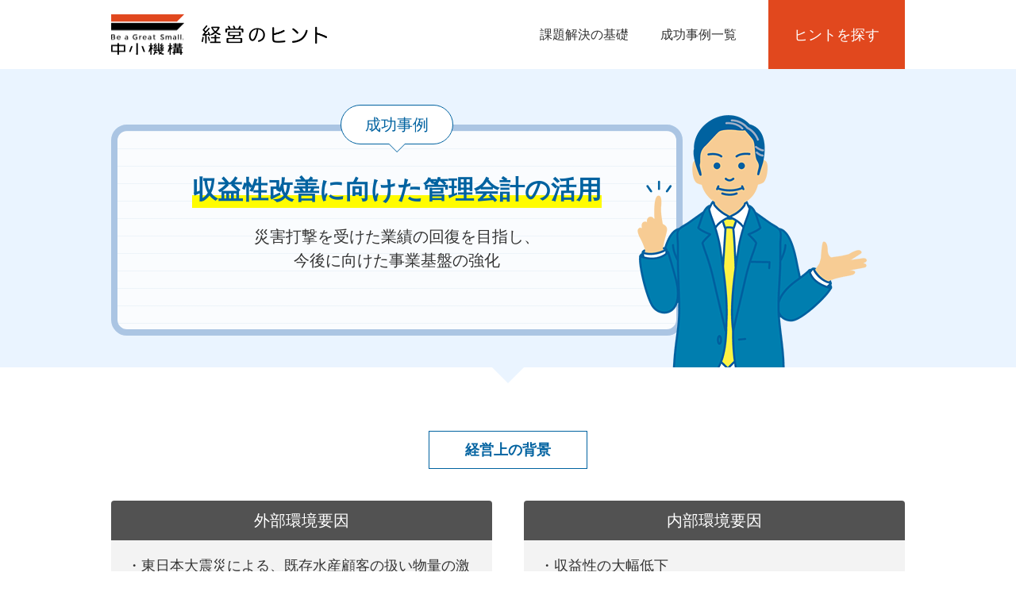

--- FILE ---
content_type: text/html
request_url: https://keieinohint.smrj.go.jp/case/24.html
body_size: 14749
content:

<!DOCTYPE html>
<html lang="ja">
<head>
<meta charset="UTF-8">
<meta http-equiv="X-UA-Compatible" content="IE=edge">
<meta name="viewport" content="width=device-width">
<meta name="format-detection" content="telephone=no">
<title>収益性改善に向けた管理会計の活用｜【経営課題の解決へ】経営のヒント｜中小機構</title>
<meta name="description" content="【収益性改善に向けた管理会計の活用】災害打撃を受けた業績の回復を目指し、今後に向けた事業基盤の強化">
<meta name="keywords" content="ヒント,経営,中小企業,問題,成功,売上,戦略,計画,支援,中小機構">
<link rel="icon" href="/assets/favicon/favicon.ico">
<link rel="apple-touch-icon" href="/assets/favicon/apple-touch-icon-152x152.png" sizes="152x152">
<link rel="icon" href="/assets/favicon/favicon-192x192.png" sizes="192x192" type="image/png">
<!-- js -->
<script src="/assets/js/head.js"></script>
<!-- /js -->
<!-- Google Tag Manager -->
<script>(function(w,d,s,l,i){w[l]=w[l]||[];w[l].push({'gtm.start':
new Date().getTime(),event:'gtm.js'});var f=d.getElementsByTagName(s)[0], j=d.createElement(s),dl=l!='dataLayer'?'&l='+l:'';j.async=true;j.src=
'https://www.googletagmanager.com/gtm.js?id='+i+dl;f.parentNode.insertBefore(j,f);
})(window,document,'script','dataLayer','GTM-WL2792H');</script>
<!-- End Google Tag Manager -->
<!-- canonical -->
<link rel="canonical" href="https://keieinohint.smrj.go.jp/case/24.html">
<!-- /canonical -->
<!-- css -->
<link rel="stylesheet" href="/assets/css/common.css">
<!-- /css -->
</head>
<body class="theme-default category-index">
<!-- Google Tag Manager (noscript) -->
<noscript><iframe src="https://www.googletagmanager.com/ns.html?id=GTM-WL2792H"
height="0" width="0" style="display:none;visibility:hidden"></iframe></noscript>
<!-- End Google Tag Manager (noscript) -->



<!-- ここからヘッダー -->
<header class="l-header">
  <div class="l-header__in l-block">
    <div class="l-header__logo">
      <p class="l-header__logo-item l-header__logo-item--global"><a class="l-header__logo-link" href="http://www.smrj.go.jp/" target="_blank"><img class="l-header__logo-image" src="/assets/image/logo/logo_01.png" width="92" alt="Be a Great Small. 中小機構"></a></p>
      <h1 class="l-header__logo-item"><a class="l-header__logo-link" href="/"><img class="l-header__logo-image" src="/assets/image/logo/logo_hint_01.png" width="158" alt="経営のヒント"></a></h1>
    </div>
    <nav class="l-header__menu">
      <ul class="l-header__menu-list">
        <li class="l-header__menu-item">
          <a class="l-header__menu-link" href="/about.html">課題解決の基礎</a>
        </li>
        <li class="l-header__menu-item">
          <a class="l-header__menu-link" href="/case_list.html">成功事例一覧</a>
        </li>
        <li class="l-header__menu-item l-header__menu-item--hint">
          <a class="l-header__menu-link js-modal-question" href="/modal/question.html">ヒントを探す</a>
        </li>
      </ul>
    </nav>
  </div>
</header>
<!-- ここまでヘッダー -->




<main class="l-main">


  <div class="p-hero l-block">
    <div class="p-hero__in">
      <div class="p-hero__contents">
        <div class="p-hero__balloon"><p class="p-hero__balloon-in">成功事例</p></div>
        <div class="p-hero__body">
          <h1 class="p-hero__title c-heading-lv1 u-color-endeavour"><span class="c-heading-lv1__in">収益性改善に向けた<br class="u-dn-md">管理会計の活用</span></h1>
          <p class="p-hero__text">災害打撃を受けた業績の回復を目指し、<br class="u-dn-md--down">今後に向けた事業基盤の強化</p>
        </div>
      </div>
      <figure class="p-hero__figure p-hero__figure--case"><img class="p-hero__figure-image" src="/assets/image/img/img_person_02.png" srcset="/assets/image/img/img_person_02@2x.png 2x" alt=""></figure>
    </div>
  </div>

  <section class="l-section l-section--balloon l-block">
    <h3 class="c-heading-lv2"><span class="c-heading-lv2__in">経営上の背景</span></h3>

    <div class="p-case l-row">
      <div class="p-case__item l-col-12 l-col-6-md">
        <div class="p-box p-box--small-md p-box--gray">
          <div class="p-box__head">
            <h2 class="p-box__head-title">外部環境要因</h2>
          </div>
          <div class="p-box__body js-stretch">
            <ul class="c-list">

              <li class="c-list__item">・<div>東日本大震災による、既存水産顧客の扱い物量の激減</div></li>

            </ul>
          </div>
        </div>
      </div>
      <div class="p-case__item l-col-12 l-col-6-md">
        <div class="p-box p-box--small-md p-box--gray">
          <div class="p-box__head">
            <h2 class="p-box__head-title">内部環境要因</h2>
          </div>
          <div class="p-box__body js-stretch">
            <ul class="c-list">

              <li class="c-list__item">・<div>収益性の大幅低下</div></li>

              <li class="c-list__item">・<div>組織管理体制の整備不足</div></li>

            </ul>
          </div>
        </div>
      </div>
      <div class="p-case__item p-case__item--result l-col-12">
        <div class="p-case__flag">
          <div class="p-box p-box--balloon">
            <div class="p-box__head">
              <h2 class="p-box__head-title u-fw-bold">解決プロセス後に得られた成果</h2>
            </div>
            <div class="p-box__body">
              <p class="c-text u-lh-1_5-md">業務改善内容を業績反映できる管理方法が確立でき、幹部の業績管理意識が向上した</p>
            </div>
          </div>
          <figure class="p-case__flag-figure"><img class="p-case__flag-image" src="/assets/image/img/img_person_03.png" srcset="/assets/image/img/img_person_03@2x.png 2x" alt=""></figure>
        </div>
      </div>
    </div>
  </section>

  <section class="l-section--fill l-section--balloon l-block">
    <h3 class="c-heading-lv2"><span class="c-heading-lv2__in">解決プロセス</span></h3>
    <div class="p-tab js-tab">
      <ul class="p-tab__navi js-tab-navi">
        <li class="p-tab__item"><a class="p-tab__link is-active" href="#tab-step-01">STEP1</a></li>
        <li class="p-tab__item"><a class="p-tab__link" href="#tab-step-02">STEP2</a></li>

        <li class="p-tab__item"><a class="p-tab__link" href="#tab-step-03">STEP3</a></li>


      </ul>
      <div class="p-tab__body js-glossary">
        <div id="tab-step-01" class="p-tab__block js-tab-block is-active">
          <div class="p-process">
            <p class="p-process__read">「検討体制の構築と新管理体系の構築」</p>
            <div class="p-process__head">
              <p class="p-process__tag"><span class="p-process__tag-in">目的</span></p>
              <h4 class="p-process__title c-heading-lv1 u-color-endeavour"><span class="c-heading-lv1__in">管理会計の基本整備</span></h4>
            </div>
            <ol class="p-process__list c-list-order">

              <li class="c-list-order__item">プロジェクト体制の構築</li>

              <li class="c-list-order__item">価値に着目した管理の意義理解</li>

              <li class="c-list-order__item">試算表管理から変動損益管理への転換</li>

              <li class="c-list-order__item">管理の要素、指標、管理サイクルの制度整備</li>

            </ol>
            <dl class="p-process__point">
              <dt class="p-process__point-title">ポイント</dt>
              <dd class="p-process__point-text">
                <ul class="c-list">

                  <li class="c-list__item">・<div>管理意義と管理会計効果の社内共有</div></li>

                  <li class="c-list__item">・<div>社員の参画意識の醸成</div></li>

                </ul>
              </dd>
            </dl>
            <p class="p-process__move"><a class="c-link js-tab-trigger" href="#tab-step-02">STEP2へ進む</a></p>
          </div>
        </div>
        <div id="tab-step-02" class="p-tab__block js-tab-block">
          <div class="p-process">
            <p class="p-process__read">「新管理体系の実施と課題の改善」</p>
            <div class="p-process__head">
              <p class="p-process__tag"><span class="p-process__tag-in">目的</span></p>
              <h4 class="p-process__title c-heading-lv1 u-color-endeavour"><span class="c-heading-lv1__in">管理会計の試行</span></h4>
            </div>
            <ol class="p-process__list c-list-order">

              <li class="c-list-order__item">新管理システム実施上の問題整理</li>

              <li class="c-list-order__item">管理、改善対象の絞込</li>

              <li class="c-list-order__item">現場の行動計画と収益改善の関連づけ</li>

              <li class="c-list-order__item">行動計画の実行管理</li>

            </ol>
            <dl class="p-process__point">
              <dt class="p-process__point-title">ポイント</dt>
              <dd class="p-process__point-text">
                <ul class="c-list">

                  <li class="c-list__item">・<div>管理体制整備と試行による最適化検討</div></li>

                  <li class="c-list__item">・<div>行動計画と収益性の関連意識の醸成</div></li>

                </ul>
              </dd>
            </dl>

            <p class="p-process__move"><a class="c-link js-tab-trigger" href="#tab-step-03">STEP3へ進む</a></p>

          </div>
        </div>

        <div id="tab-step-03" class="p-tab__block js-tab-block">
          <div class="p-process">
            <p class="p-process__read">「管理体制の定着化と基盤強化」</p>
            <div class="p-process__head">
              <p class="p-process__tag"><span class="p-process__tag-in">目的</span></p>
              <h4 class="p-process__title c-heading-lv1 u-color-endeavour"><span class="c-heading-lv1__in">実行展開、定着化</span></h4>
            </div>
            <ol class="p-process__list c-list-order">

              <li class="c-list-order__item">社内自律的運営の実施</li>

              <li class="c-list-order__item">実行計画の状況確認と戦略との整合性チェック</li>

              <li class="c-list-order__item">個別実行課題解決と仕組への反映</li>

              <li class="c-list-order__item">マネジメント力の継続強化</li>

            </ol>
            <dl class="p-process__point">
              <dt class="p-process__point-title">ポイント</dt>
              <dd class="p-process__point-text">
                <ul class="c-list">

                  <li class="c-list__item">・<div>自律的運営によるＰＤＣＡ強化と定着化</div></li>

                  <li class="c-list__item">・<div>従業員の意識改革</div></li>

                </ul>
              </dd>
            </dl>

          </div>
        </div>


      </div>
    </div>
    <div class="c-button-group">
      <a class="c-button--strong" href="https://keieinohint.smrj.go.jp/case/pdf/262.pdf" target="_blank"><span class="c-button__text">この事例の詳細</span></a>
    </div>
  </section>


  <section class="l-section l-block">
    <h3 class="c-heading-lv2"><span class="c-heading-lv2__in">企業概要</span></h3>
    <ul class="c-list-table">
      <li class="c-list-table__item">
        <p class="c-list-table__title">企業名</p>
        <p class="c-list-table__text">KU株式会社</p>
      </li>
      <li class="c-list-table__item">
        <p class="c-list-table__title">事業内容</p>
        <p class="c-list-table__text">一般貨物運送業</p>
      </li>
      <li class="c-list-table__item">
        <p class="c-list-table__title">資本金</p>
        <p class="c-list-table__text">10百万円</p>
      </li>
      <li class="c-list-table__item">
        <p class="c-list-table__title">従業員数</p>
        <p class="c-list-table__text">33人</p>
      </li>
      <li class="c-list-table__item">
        <p class="c-list-table__title">売上高</p>
        <p class="c-list-table__text">823百万円（平成27年5月期）</p>
      </li>
    </ul>
  </section>

  <div class="l-section--texture l-block">
    <div class="c-button-group">
      <a class="c-button" href="/case_list.html"><span class="c-button__text">成功事例一覧へ</span></a>
      <a class="c-button--strong js-modal-question" href="/modal/question.html"><span class="c-button__text">もう一度ヒントを探す</span></a>
    </div>
  </div>

</main>



<!-- ここからページトップへー -->
<p class="p-pagetop js-pagetop"><a class="p-pagetop__trigger c-icon--arrow-circle-top js-scroll" href="#"><span class="u-hidden">ページトップへ</span></a></p>
<!-- ここからページトップへ -->
<!-- ここからフッター -->
<footer class="l-footer l-block">
  <ul class="l-footer__navi">
    <li class="l-footer__navi-item l-footer__navi-item--hint"><a class="l-footer__navi-link c-icon--arrow js-modal-question" href="/modal/question.html">ヒントを探す</a></li>
    <li class="l-footer__navi-item"><a class="l-footer__navi-link c-icon--arrow" href="/about.html">課題解決の基礎</a></li>
    <li class="l-footer__navi-item"><a class="l-footer__navi-link c-icon--arrow" href="/case_list.html">成功事例一覧</a></li>
    <li class="l-footer__navi-item"><a class="l-footer__navi-link c-icon--arrow" href="/glossary.html">用語集</a></li>
    <li class="l-footer__navi-item"><a class="l-footer__navi-link c-icon--arrow" href="http://www.smrj.go.jp/sme/enhancement/hands-on/01.html#01" target="_blank">役立つ支援策<i class="l-footer__navi-icon c-icon--window"></i></a></li>
  </ul>
  <div class="l-footer__in">
    <p class="l-footer__logo"><a class="l-footer__logo-link" href="http://www.smrj.go.jp/" target="_blank"><img class="l-footer__logo-image" src="/assets/image/logo/logo_01.png" width="92" alt="Be a Great Small. 中小機構"></a></p>
    <div class="l-footer__body">
      <p class="l-footer__read">このサイトは独立行政法人中小企業基盤整備機構が運営しています</p>
      <p class="l-footer__copyright"><small>&copy; 2004 Organization for Small &amp; Medium Enterprises and Regional Innovation, JAPAN</small></p>
    </div>
  </div>
</footer>
<!-- ここまでフッター -->



<!-- ここからjavascript -->
<script src="/assets/js/jquery-3.3.1.min.js"></script>
<script src="/assets/js/lib.js"></script>
<script src="/assets/js/common.js"></script>
<!-- ここまでjavascript -->
</body>
</html>



--- FILE ---
content_type: text/css
request_url: https://keieinohint.smrj.go.jp/assets/css/common.css
body_size: 123326
content:
@charset "UTF-8";
/* ==========================================================================//
//
// [基本設定]
//
// ========================================================================== */
/* ==========================================================================//
//
// [Web font]
//
// ========================================================================== */
@font-face {
  font-family: "Noto Sans JP";
  font-weight: 400;
  font-style: normal;

  font-display: swap;
  src: local("Noto Sans CJK JP Regular"), url(/assets/fonts/NotoSansJP-Regular.woff2) format("woff2"), url(/assets/fonts/NotoSansJP-Regular.woff) format("woff"), url(/assets/fonts/NotoSansJP-Regular.otf) format("opentype");
}

@font-face {
  font-family: "Noto Sans JP";
  font-weight: 700;
  font-style: normal;

  font-display: swap;
  src: local("Noto Sans CJK JP Bold"), url(/assets/fonts/NotoSansJP-Bold.woff2) format("woff2"), url(/assets/fonts/NotoSansJP-Bold.woff) format("woff"), url(/assets/fonts/NotoSansJP-Bold.otf) format("opentype");
}

/*! normalize.css v8.0.1 | MIT License | github.com/necolas/normalize.css */
/* Document
   ========================================================================== */
/**
 * 1. Correct the line height in all browsers.
 * 2. Prevent adjustments of font size after orientation changes in iOS.
 */
html {
  line-height: 1.15;
  /* 1 */

  -webkit-text-size-adjust: 100%;
  /* 2 */
}

/* Sections
   ========================================================================== */
/**
 * Remove the margin in all browsers.
 */
body {
  margin: 0;
}

/**
 * Render the `main` element consistently in IE.
 */
main {
  display: block;
}

/**
 * Correct the font size and margin on `h1` elements within `section` and
 * `article` contexts in Chrome, Firefox, and Safari.
 */
h1 {
  margin: 0.67em 0;
  font-size: 2em;
}

/* Grouping content
   ========================================================================== */
/**
 * 1. Add the correct box sizing in Firefox.
 * 2. Show the overflow in Edge and IE.
 */
hr {
  /* 1 */
  overflow: visible;
  -webkit-box-sizing: content-box;
  box-sizing: content-box;
  /* 1 */
  height: 0;
  /* 2 */
}

/**
 * 1. Correct the inheritance and scaling of font size in all browsers.
 * 2. Correct the odd `em` font sizing in all browsers.
 */
pre {
  font-family: monospace, monospace;
  /* 1 */
  font-size: 1em;
  /* 2 */
}

/* Text-level semantics
   ========================================================================== */
/**
 * Remove the gray background on active links in IE 10.
 */
a {
  background-color: transparent;
}

/**
 * 1. Remove the bottom border in Chrome 57-
 * 2. Add the correct text decoration in Chrome, Edge, IE, Opera, and Safari.
 */
abbr[title] {
  border-bottom: none;
  /* 1 */
  text-decoration: underline;
  text-decoration: underline dotted;
  /* 2 */

  -webkit-text-decoration: underline dotted;
  /* 2 */
}

/**
 * Add the correct font weight in Chrome, Edge, and Safari.
 */
b,
strong {
  font-weight: bolder;
}

/**
 * 1. Correct the inheritance and scaling of font size in all browsers.
 * 2. Correct the odd `em` font sizing in all browsers.
 */
code,
kbd,
samp {
  font-family: monospace, monospace;
  /* 1 */
  font-size: 1em;
  /* 2 */
}

/**
 * Add the correct font size in all browsers.
 */
small {
  font-size: 80%;
}

/**
 * Prevent `sub` and `sup` elements from affecting the line height in
 * all browsers.
 */
sub,
sup {
  position: relative;
  font-size: 75%;
  line-height: 0;
  vertical-align: baseline;
}

sub {
  bottom: -0.25em;
}

sup {
  top: -0.5em;
}

/* Embedded content
   ========================================================================== */
/**
 * Remove the border on images inside links in IE 10.
 */
img {
  border-style: none;
}

/* Forms
   ========================================================================== */
/**
 * 1. Change the font styles in all browsers.
 * 2. Remove the margin in Firefox and Safari.
 */
button,
input,
optgroup,
select,
textarea {
  /* 1 */
  margin: 0;
  font-family: inherit;
  /* 1 */
  font-size: 100%;
  /* 1 */
  line-height: 1.15;
  /* 2 */
}

/**
 * Show the overflow in IE.
 * 1. Show the overflow in Edge.
 */
button,
input {
  /* 1 */
  overflow: visible;
}

/**
 * Remove the inheritance of text transform in Edge, Firefox, and IE.
 * 1. Remove the inheritance of text transform in Firefox.
 */
button,
select {
  /* 1 */
  text-transform: none;
}

/**
 * Correct the inability to style clickable types in iOS and Safari.
 */
button,
[type="button"],
[type="reset"],
[type="submit"] {
  -webkit-appearance: button;
}

/**
 * Remove the inner border and padding in Firefox.
 */
button::-moz-focus-inner,
[type="button"]::-moz-focus-inner,
[type="reset"]::-moz-focus-inner,
[type="submit"]::-moz-focus-inner {
  padding: 0;
  border-style: none;
}

/**
 * Restore the focus styles unset by the previous rule.
 */
button:-moz-focusring,
[type="button"]:-moz-focusring,
[type="reset"]:-moz-focusring,
[type="submit"]:-moz-focusring {
  outline: 1px dotted ButtonText;
}

/**
 * Correct the padding in Firefox.
 */
fieldset {
  padding: 0.35em 0.75em 0.625em;
}

/**
 * 1. Correct the text wrapping in Edge and IE.
 * 2. Correct the color inheritance from `fieldset` elements in IE.
 * 3. Remove the padding so developers are not caught out when they zero out
 *    `fieldset` elements in all browsers.
 */
legend {
  /* 2 */
  display: table;
  -webkit-box-sizing: border-box;
  box-sizing: border-box;
  /* 1 */
  max-width: 100%;
  /* 1 */
  padding: 0;
  /* 1 */
  color: inherit;
  /* 3 */
  white-space: normal;
  /* 1 */
}

/**
 * Add the correct vertical alignment in Chrome, Firefox, and Opera.
 */
progress {
  vertical-align: baseline;
}

/**
 * Remove the default vertical scrollbar in IE 10+.
 */
textarea {
  overflow: auto;
}

/**
 * 1. Add the correct box sizing in IE 10.
 * 2. Remove the padding in IE 10.
 */
[type="checkbox"],
[type="radio"] {
  -webkit-box-sizing: border-box;
  box-sizing: border-box;
  /* 1 */
  padding: 0;
  /* 2 */
}

/**
 * Correct the cursor style of increment and decrement buttons in Chrome.
 */
[type="number"]::-webkit-inner-spin-button,
[type="number"]::-webkit-outer-spin-button {
  height: auto;
}

/**
 * 1. Correct the odd appearance in Chrome and Safari.
 * 2. Correct the outline style in Safari.
 */
[type="search"] {
  -webkit-appearance: textfield;
  /* 1 */
  outline-offset: -2px;
  /* 2 */
}

/**
 * Remove the inner padding in Chrome and Safari on macOS.
 */
[type="search"]::-webkit-search-decoration {
  -webkit-appearance: none;
}

/**
 * 1. Correct the inability to style clickable types in iOS and Safari.
 * 2. Change font properties to `inherit` in Safari.
 */
::-webkit-file-upload-button {
  /* 1 */
  font: inherit;
  -webkit-appearance: button;
  /* 2 */
}

/* Interactive
   ========================================================================== */
/*
 * Add the correct display in Edge, IE 10+, and Firefox.
 */
details {
  display: block;
}

/*
 * Add the correct display in all browsers.
 */
summary {
  display: list-item;
}

/* Misc
   ========================================================================== */
/**
 * Add the correct display in IE 10+.
 */
template {
  display: none;
}

/**
 * Add the correct display in IE 10.
 */
[hidden] {
  display: none;
}

@-webkit-keyframes fadeIn {
  0% {
    opacity: 0;
  }
  100% {
    opacity: 1;
  }
}

@keyframes fadeIn {
  0% {
    opacity: 0;
  }
  100% {
    opacity: 1;
  }
}

@-webkit-keyframes load {
  0%,
  80%,
  100% {
    height: 4em;
    -webkit-box-shadow: 0 0;
    box-shadow: 0 0;
  }
  40% {
    height: 5em;
    -webkit-box-shadow: 0 -2em;
    box-shadow: 0 -2em;
  }
}

@keyframes load {
  0%,
  80%,
  100% {
    height: 4em;
    -webkit-box-shadow: 0 0;
    box-shadow: 0 0;
  }
  40% {
    height: 5em;
    -webkit-box-shadow: 0 -2em;
    box-shadow: 0 -2em;
  }
}

/* ==========================================================================//
//
// [デフォルトスタイル]
//
// ========================================================================== */
html {
  position: relative;
  font-size: 62.5%;
}

body {
  display: -webkit-box;
  display: -ms-flexbox;
  display: flex;
  color: #333;
  font-family: "游ゴシック体", YuGothic, "游ゴシック", "Yu Gothic", "メイリオ", sans-serif;
  font-size: 1.6rem;
  line-height: 1;
  -webkit-font-smoothing: antialiased;
  -moz-osx-font-smoothing: grayscale;
  background: #fff;
  flex-direction: column;

  -webkit-box-orient: vertical;
  -webkit-box-direction: normal;
  -ms-flex-direction: column;
  -webkit-overflow-scrolling: touch;
}

@media screen and (min-width: 768px) {
  body {
    font-size: 1.8rem;
  }
}

body > * {
  -ms-flex-negative: 0;
  flex-shrink: 0;
}

@media all and (-ms-high-contrast: none) {
  body {
    font-family: "Noto Sans JP", sans-serif;
  }
}

*:not(hr):not(legend),
*::before,
*::after {
  -webkit-box-sizing: border-box;
  box-sizing: border-box;
}

h1,
h2,
h3,
h4,
h5,
h6,
p,
figure,
figcaption {
  margin: 0;
}

ul,
ol,
dl,
dt,
dd {
  margin: 0;
  padding: 0;
}

li {
  list-style-type: none;
}

a,
button {
  -webkit-transition: opacity 0.3s;
  transition: opacity 0.3s;
  outline: none;
}

@media screen and (min-width: 768px) {
  a:hover,
  button:hover {
    opacity: 0.7;
  }
}

a {
  color: #0062a0;
  text-decoration: none;
}

@media screen and (min-width: 768px) {
  a[href^="tel"] {
    cursor: default;
    pointer-events: none;
  }
}

img {
  max-width: 100%;
  height: auto;
  vertical-align: top;
}

svg {
  display: inline-block;
}

picture {
  display: block;
}

i {
  font-style: normal;
}

table {
  width: 100%;
  border-spacing: 0;
}

th {
  font-weight: normal;
}

td {
  text-align: center;
}

input {
  border-radius: 0;
}

[role=button],
[type=button],
[type=reset],
[type=submit],
button {
  cursor: pointer;
}

[disabled] {
  cursor: default;
  pointer-events: none;
}

[type=number] {
  width: auto;
}

[type="search"] {
  -webkit-appearance: textfield;
  -moz-appearance: textfield;
  appearance: textfield;
}

[type=search]::-webkit-search-cancel-button,
[type=search]::-webkit-search-decoration {
  -webkit-appearance: none;
  appearance: none;
}

textarea {
  overflow: auto;
  border-radius: 0;
  vertical-align: top;
  resize: vertical;
}

button,
input,
optgroup,
select,
textarea,
small {
  font: inherit;
}

optgroup {
  font-weight: 700;
}

button {
  overflow: visible;
  padding: 0;
}

[type=button]::-moz-focus-inner,
[type=reset]::-moz-focus-inner,
[type=submit]::-moz-focus-inner,
button::-moz-focus-inner {
  padding: 0;
  border-style: 0;
}

[type=button]::-moz-focus-inner,
[type=reset]::-moz-focus-inner,
[type=submit]::-moz-focus-inner,
button:-moz-focusring {
  outline: 1px dotted ButtonText;
}

[type=reset],
[type=submit],
button,
html [type=button] {
  -webkit-appearance: button;
  -moz-appearance: button;
  appearance: button;
}

button,
select {
  text-transform: none;
}

button,
input,
select,
textarea {
  border-style: none;
  color: inherit;
  background-color: transparent;
}

input:not([type="checkbox"]),
input:not([type="radio"]),
textarea {
  -webkit-appearance: none;
  -moz-appearance: none;
  appearance: none;
}

select {
  border-radius: 0;
  -webkit-appearance: none;
  -moz-appearance: none;
  appearance: none;
  cursor: pointer;
}

select::-ms-expand {
  display: none;
}

select::-ms-value {
  color: currentColor;
  background: none;
}

fieldset {
  margin: 0;
  padding: 0;
  border: 0;
}

legend {
  display: table;
  max-width: 100%;
  border: none;
  color: inherit;
  white-space: normal;
}

::-webkit-file-upload-button {
  font: inherit;
  -webkit-appearance: button;
  appearance: button;
}

[type="search"] {
  -webkit-appearance: textfield;
  -moz-appearance: textfield;
  appearance: textfield;
  outline-offset: -0.02rem;
}

input,
textarea,
select {
  display: inline-block;
  width: 100%;
  padding: 0;
  border: none;
  background: #fff;
}

textarea {
  height: auto;
  resize: none;
}

:placeholder-shown {
  color: #999;
}

::-webkit-input-placeholder {
  color: #999;
}

::-moz-placeholder {
  opacity: 1;
  color: #999;
}

:-ms-input-placeholder {
  color: #999;
}

/* ==========================================================================//
//
// [レイアウト]
//
// ========================================================================== */
.l-block {
  padding-right: 10px;
  padding-left: 10px;
}

@media screen and (min-width: 768px) {
  .l-block {
    max-width: 100vw;
    padding-right: 20px;
    padding-left: 20px;
  }
}

@media screen and (min-width: 1040px) {
  .l-block {
    padding-right: calc((100% - 1000px) / 2);
    padding-left: calc((100% - 1000px) / 2);
  }
}

.l-footer {
  overflow: hidden;
  margin-top: auto;
  background-color: #fff;
}

@media screen and (max-width: 767px) {
  .l-footer {
    padding-right: 0;
    padding-left: 0;
  }
}

@media screen and (min-width: 768px) {
  .l-footer {
    border-top: 1px solid #e2e2e2;
  }
}

.l-footer__navi {
  display: -webkit-box;
  display: -ms-flexbox;
  display: flex;
  margin-right: -1px;
  border-bottom: 1px solid #e2e2e2;

  -ms-flex-wrap: wrap;
  flex-wrap: wrap;
}

@media screen and (min-width: 768px) {
  .l-footer__navi {
    margin-right: 0;
    padding: 30px 5px;
  }
}

.l-footer__navi-item {
  display: -webkit-box;
  display: -ms-flexbox;
  display: flex;
  width: 50%;
  border-top: 1px solid #e2e2e2;
  border-right: 1px solid #e2e2e2;

  -webkit-box-pack: center;
  -ms-flex-pack: center;
  justify-content: center;
}

@media screen and (min-width: 768px) {
  .l-footer__navi-item {
    width: auto;
    margin-right: 30px;
    border: none;
  }
}

.l-footer__navi-item--hint {
  width: 100%;
}

@media screen and (min-width: 768px) {
  .l-footer__navi-item--hint {
    width: auto;
  }
}

.l-footer__navi-link {
  display: -webkit-box;
  display: -ms-flexbox;
  display: flex;
  padding: 12px 15px;
  color: #333;
  font-size: 1.5rem;
  line-height: 1.2;

  -webkit-box-align: center;
  -ms-flex-align: center;
  align-items: center;
}

@media screen and (min-width: 768px) {
  .l-footer__navi-link {
    padding: 0;
    font-size: 1.6rem;
  }
}

.l-footer__navi-icon {
  margin-left: 0.3em;
}

.l-footer__in {
  padding: 30px 10px;
}

@media screen and (min-width: 768px) {
  .l-footer__in {
    display: -webkit-box;
    display: -ms-flexbox;
    display: flex;
    padding: 30px 0;

    -webkit-box-align: center;
    -ms-flex-align: center;
    align-items: center;
  }
}

.l-footer__logo {
  text-align: center;
}

@media screen and (min-width: 768px) {
  .l-footer__logo {
    -ms-flex-negative: 0;
    flex-shrink: 0;
  }
}

.l-footer__logo-link {
  display: inline-block;
}

.l-footer__body {
  margin-top: 20px;
}

@media screen and (min-width: 768px) {
  .l-footer__body {
    margin-top: 0;
    text-align: center;

    -webkit-box-flex: 1;
    -ms-flex: 1;
    flex: 1 1;
  }
}

.l-footer__read {
  font-size: 1.4rem;
  line-height: 1.5;
}

@media screen and (min-width: 768px) {
  .l-footer__read {
    font-size: 1.6rem;
  }
}

.l-footer__copyright {
  margin-top: 8px;
  color: #999;
  font-size: 1.2rem;
  line-height: 1.5;
}

@media screen and (min-width: 768px) {
  .l-footer__copyright {
    font-size: 1.4rem;
  }
}

.l-row {
  display: -webkit-box;
  display: -ms-flexbox;
  display: flex;
  flex-direction: row;

  -webkit-box-flex: 1;
  -ms-flex: 1 1 auto;
  flex: 1 1 auto;
  -webkit-box-orient: horizontal;
  -webkit-box-direction: normal;
  -ms-flex-direction: row;
  -ms-flex-wrap: wrap;
  flex-wrap: wrap;
}

.l-col,
.l-col-1,
.l-col-2,
.l-col-2-4,
.l-col-3,
.l-col-4,
.l-col-5,
.l-col-6,
.l-col-7,
.l-col-8,
.l-col-9,
.l-col-10,
.l-col-11,
.l-col-12 {
  -webkit-box-flex: 0;
  -ms-flex: 0 0 auto;
  flex: 0 0 auto;
}

.l-col {
  max-width: 100%;

  -webkit-box-flex: 1;
  -ms-flex-positive: 1;
  flex-grow: 1;
  -ms-flex-preferred-size: 0;
  flex-basis: 0;
}

.l-col-1 {
  max-width: 8.33333%;

  -ms-flex-preferred-size: 8.33333%;
  flex-basis: 8.33333%;
}

.l-col-2 {
  max-width: 16.66667%;

  -ms-flex-preferred-size: 16.66667%;
  flex-basis: 16.66667%;
}

.l-col-2-4 {
  max-width: 20%;

  -ms-flex-preferred-size: 20%;
  flex-basis: 20%;
}

.l-col-3 {
  max-width: 25%;

  -ms-flex-preferred-size: 25%;
  flex-basis: 25%;
}

.l-col-4 {
  max-width: 33.33333%;

  -ms-flex-preferred-size: 33.33333%;
  flex-basis: 33.33333%;
}

.l-col-5 {
  max-width: 41.66667%;

  -ms-flex-preferred-size: 41.66667%;
  flex-basis: 41.66667%;
}

.l-col-6 {
  max-width: 50%;

  -ms-flex-preferred-size: 50%;
  flex-basis: 50%;
}

.l-col-7 {
  max-width: 58.33333%;

  -ms-flex-preferred-size: 58.33333%;
  flex-basis: 58.33333%;
}

.l-col-8 {
  max-width: 66.66667%;

  -ms-flex-preferred-size: 66.66667%;
  flex-basis: 66.66667%;
}

.l-col-9 {
  max-width: 75%;

  -ms-flex-preferred-size: 75%;
  flex-basis: 75%;
}

.l-col-10 {
  max-width: 83.33333%;

  -ms-flex-preferred-size: 83.33333%;
  flex-basis: 83.33333%;
}

.l-col-11 {
  max-width: 91.66667%;

  -ms-flex-preferred-size: 91.66667%;
  flex-basis: 91.66667%;
}

.l-col-12 {
  max-width: 100%;

  -ms-flex-preferred-size: 100%;
  flex-basis: 100%;
}

.l-col-auto {
  max-width: 100%;

  -webkit-box-flex: 1;
  -ms-flex: auto;
  flex: auto;
}

.l-col-none {
  max-width: none;

  -webkit-box-flex: 0;
  -ms-flex: none;
  flex: none;
}

@media screen and (min-width: 768px) {
  .l-col-md,
  .l-col-1-md,
  .l-col-2-md,
  .l-col-2-4-md,
  .l-col-3-md,
  .l-col-4-md,
  .l-col-5-md,
  .l-col-6-md,
  .l-col-7-md,
  .l-col-8-md,
  .l-col-9-md,
  .l-col-10-md,
  .l-col-11-md,
  .l-col-12-md {
    -webkit-box-flex: 0;
    -ms-flex: 0 0 auto;
    flex: 0 0 auto;
  }
  .l-col-md {
    max-width: 100%;

    -webkit-box-flex: 1;
    -ms-flex-positive: 1;
    flex-grow: 1;
    -ms-flex-preferred-size: 0;
    flex-basis: 0;
  }
  .l-col-1-md {
    max-width: 8.33333%;

    -ms-flex-preferred-size: 8.33333%;
    flex-basis: 8.33333%;
  }
  .l-col-2-md {
    max-width: 16.66667%;

    -ms-flex-preferred-size: 16.66667%;
    flex-basis: 16.66667%;
  }
  .l-col-2-4-md {
    max-width: 20%;

    -ms-flex-preferred-size: 20%;
    flex-basis: 20%;
  }
  .l-col-3-md {
    max-width: 25%;

    -ms-flex-preferred-size: 25%;
    flex-basis: 25%;
  }
  .l-col-4-md {
    max-width: 33.33333%;

    -ms-flex-preferred-size: 33.33333%;
    flex-basis: 33.33333%;
  }
  .l-col-5-md {
    max-width: 41.66667%;

    -ms-flex-preferred-size: 41.66667%;
    flex-basis: 41.66667%;
  }
  .l-col-6-md {
    max-width: 50%;

    -ms-flex-preferred-size: 50%;
    flex-basis: 50%;
  }
  .l-col-7-md {
    max-width: 58.33333%;

    -ms-flex-preferred-size: 58.33333%;
    flex-basis: 58.33333%;
  }
  .l-col-8-md {
    max-width: 66.66667%;

    -ms-flex-preferred-size: 66.66667%;
    flex-basis: 66.66667%;
  }
  .l-col-9-md {
    max-width: 75%;

    -ms-flex-preferred-size: 75%;
    flex-basis: 75%;
  }
  .l-col-10-md {
    max-width: 83.33333%;

    -ms-flex-preferred-size: 83.33333%;
    flex-basis: 83.33333%;
  }
  .l-col-11-md {
    max-width: 91.66667%;

    -ms-flex-preferred-size: 91.66667%;
    flex-basis: 91.66667%;
  }
  .l-col-12-md {
    max-width: 100%;

    -ms-flex-preferred-size: 100%;
    flex-basis: 100%;
  }
  .l-col-auto-md {
    max-width: 100%;

    -webkit-box-flex: 1;
    -ms-flex: auto;
    flex: auto;
  }
  .l-col-none-md {
    max-width: none;

    -webkit-box-flex: 0;
    -ms-flex: none;
    flex: none;
  }
}

.l-header {
  position: relative;
  z-index: 10;
  background-color: #fff;
}

.l-header__in {
  display: -webkit-box;
  display: -ms-flexbox;
  display: flex;
  height: 63px;
  padding-top: 15px;
  padding-bottom: 15px;

  -webkit-box-align: center;
  -ms-flex-align: center;
  align-items: center;
}

@media screen and (min-width: 768px) {
  .l-header__in {
    height: 87px;
    padding-top: 0;
    padding-bottom: 0;

    -webkit-box-align: stretch;
    -ms-flex-align: stretch;
    align-items: stretch;
  }
}

.l-header__logo {
  position: relative;
  z-index: 10;
  font-size: 0;
}

@media screen and (min-width: 768px) {
  .l-header__logo {
    display: -webkit-box;
    display: -ms-flexbox;
    display: flex;

    -webkit-box-align: center;
    -ms-flex-align: center;
    align-items: center;
  }
}

.l-header__logo-item {
  display: inline-block;
}

@media screen and (min-width: 768px) {
  .l-header__logo-item {
    -ms-flex-negative: 0;
    flex-shrink: 0;
  }
}

.l-header__logo-item--global {
  display: none;
}

@media screen and (min-width: 768px) {
  .l-header__logo-item--global {
    display: block;
    margin-right: 22px;
  }
}

.l-header__logo-link {
  display: inline-block;
}

.l-header__menu {
  display: -webkit-box;
  display: -ms-flexbox;
  display: flex;
  margin-left: auto;
}

.l-header__menu-list {
  display: -webkit-box;
  display: -ms-flexbox;
  display: flex;
}

.l-header__menu-item {
  display: none;
}

@media screen and (min-width: 768px) {
  .l-header__menu-item {
    display: -webkit-box;
    display: -ms-flexbox;
    display: flex;
    margin-left: 40px;
  }
}

@media screen and (max-width: 767px) {
  .l-header__menu-item--hint {
    display: block;
  }
}

@media screen and (min-width: 768px) {
  .l-header__menu-link {
    display: -webkit-box;
    display: -ms-flexbox;
    display: flex;
    color: #333;
    font-size: 1.6rem;

    -webkit-box-align: center;
    -ms-flex-align: center;
    align-items: center;
  }
}

@media screen and (max-width: 767px) {
  .l-header__menu-item--hint .l-header__menu-link {
    display: inline-block;
    padding: 9px 17px;
    border-radius: 8px;
    color: #fff;
    font-size: 1.5rem;
    font-weight: bold;
    background-color: #e1481e;
  }
}

@media screen and (min-width: 768px) {
  .l-header__menu-item--hint .l-header__menu-link {
    padding: 10px 32px;
    color: #fff;
    font-size: 1.8rem;
    background-color: #e1481e;
  }
}

.l-inner {
  padding-left: 15px;
}

@media screen and (min-width: 768px) {
  .l-inner {
    padding-left: 50px;
  }
}

.l-main {
  overflow: hidden;
}

.l-section,
.l-section--fill,
.l-section--texture {
  position: relative;
  padding-top: 50px;
  padding-bottom: 50px;
}

@media screen and (min-width: 768px) {
  .l-section,
  .l-section--fill,
  .l-section--texture {
    padding-top: 80px;
    padding-bottom: 100px;
  }
}

.l-section--balloon::after {
  content: "";
  display: inline-block;
  position: absolute;
  z-index: 10;
  top: 100%;
  right: 0;
  left: 0;
  width: 0;
  height: 0;
  margin: auto;
  border-width: 15px 12px 0 12px;
  border-style: solid;
  border-color: #fff transparent transparent transparent;
}

@media screen and (min-width: 768px) {
  .l-section--balloon::after {
    border-width: 20px 20px 0 20px;
  }
}

.l-section--fill {
  background-color: #eaf4ff;
}

.l-section--fill.l-section--balloon::after {
  border-color: #eaf4ff transparent transparent transparent;
}

.l-section--texture {
  border-top: 1px solid #e2e2e2;
  background: url(/assets/image/bg/bg_texture_01.png) repeat 0 0;
}

.l-section > :first-child,
.l-section--fill > :first-child,
.l-section--texture > :first-child {
  margin-top: 0;
}

/* ==========================================================================//
//
// [プラグイン]
//
// ========================================================================== */
/*!
	Modaal - accessible modals - v0.4.3
	by Humaan, for all humans.
	http://humaan.com
 */
@media screen and (max-width: 767px) {
  .is-modal-open {
    overflow: auto;
    height: 100%;
  }
}

@media screen and (max-width: 767px) {
  .modaal-noscroll {
    overflow: hidden;
  }
}

.modaal-accessible-hide {
  overflow: hidden;
  clip: rect(1px 1px 1px 1px);
  /* IE6, IE7 */
  clip: rect(1px, 1px, 1px, 1px);
  position: absolute !important;
  width: 1px !important;
  height: 1px !important;
  padding: 0 !important;
  border: 0 !important;
}

.modaal-overlay {
  opacity: 0;
  position: fixed;
  z-index: 999;
  top: 0;
  left: 0;
  width: 100%;
  height: 100%;
}

.modaal-wrapper {
  opacity: 1;
  display: block;
  overflow: auto;
  position: fixed;
  z-index: 9999;
  top: 0;
  left: 0;
  -webkit-box-sizing: border-box;
  box-sizing: border-box;
  width: 100%;
  height: 100%;
  -webkit-transition: all 0.3s ease-in-out;
  transition: all 0.3s ease-in-out;

  -webkit-overflow-scrolling: touch;
}

.modaal-wrapper * {
  -webkit-box-sizing: border-box;
  box-sizing: border-box;
  -webkit-font-smoothing: antialiased;
  -moz-osx-font-smoothing: grayscale;

  -webkit-backface-visibility: hidden;
}

.modaal-wrapper .modaal-close {
  padding: 0;
  border: none;
  background: transparent;
  -webkit-appearance: none;
}

.modaal-wrapper.modaal-start_none {
  opacity: 1;
  display: none;
}

.modaal-wrapper.modaal-start_fade {
  opacity: 0;
}

.modaal-wrapper *[tabindex="0"] {
  outline: none !important;
}

.modaal-wrapper.modaal-fullscreen {
  overflow: hidden;
}

.is-question .modaal-wrapper {
  overflow: hidden;
}

.modaal-outer-wrapper {
  display: table;
  position: relative;
  width: 100%;
  height: 100%;
}

.modaal-fullscreen .modaal-outer-wrapper {
  display: block;
}

@media screen and (max-width: 767px) {
  .is-question .modaal-outer-wrapper {
    display: block;
  }
}

.modaal-inner-wrapper {
  display: table-cell;
  position: relative;
  width: 100%;
  height: 100%;
  padding: 80px 25px;
  text-align: center;
  vertical-align: middle;
}

.modaal-fullscreen .modaal-inner-wrapper {
  display: block;
  padding: 0;
  vertical-align: top;
}

.is-question .modaal-inner-wrapper {
  padding: 0;
}

@media screen and (max-width: 767px) {
  .is-question .modaal-inner-wrapper {
    display: block;
    vertical-align: top;
  }
}

.modaal-container {
  display: inline-block;
  position: relative;
  width: 100%;
  max-width: 1000px;
  margin: auto;
  border-radius: 0;
  color: #000;
  text-align: left;
  background: #fff;
  cursor: auto;
  -webkit-box-shadow: 0 4px 15px rgba(0, 0, 0, 0.2);
  box-shadow: 0 4px 15px rgba(0, 0, 0, 0.2);
}

.modaal-container.is_loading {
  overflow: hidden;
  width: 100px;
  height: 100px;
}

.modaal-fullscreen .modaal-container {
  overflow: auto;
  max-width: none;
  height: 100%;
}

.is-question .modaal-container {
  overflow: hidden;
  height: 100%;
  background: url(/assets/image/bg/bg_texture_01.png) repeat 0 0;
}

@media screen and (max-width: 767px) {
  .is-question .modaal-container {
    max-width: none;
  }
}

.modaal-close {
  opacity: 1;
  position: fixed;
  top: 20px;
  right: 20px;
  width: 50px;
  height: 50px;
  border-radius: 100%;
  color: #fff;
  background: rgba(0, 0, 0, 0);
  cursor: pointer;
  -webkit-transition: all 0.2s ease-in-out;
  transition: all 0.2s ease-in-out;
}

.modaal-close:focus,
.modaal-close:hover {
  background: #fff;
  outline: none;
}

.modaal-close:focus:before,
.modaal-close:focus:after,
.modaal-close:hover:before,
.modaal-close:hover:after {
  background: #b93d0c;
}

.modaal-close span {
  overflow: hidden;
  clip: rect(1px 1px 1px 1px);
  /* IE6, IE7 */
  clip: rect(1px, 1px, 1px, 1px);
  position: absolute !important;
  width: 1px !important;
  height: 1px !important;
  padding: 0 !important;
  border: 0 !important;
}

.modaal-close:before,
.modaal-close:after {
  content: " ";
  display: block;
  position: absolute;
  top: 14px;
  left: 23px;
  width: 4px;
  height: 22px;
  border-radius: 4px;
  background: #fff;
  -webkit-transition: background 0.2s ease-in-out;
  transition: background 0.2s ease-in-out;
}

.modaal-close:before {
  -webkit-transform: rotate(-45deg);
  transform: rotate(-45deg);
}

.modaal-close:after {
  -webkit-transform: rotate(45deg);
  transform: rotate(45deg);
}

.modaal-fullscreen .modaal-close {
  top: 10px;
  right: 10px;
  background: #afb7bc;
}

@media screen and (max-width: 767px) {
  .is-question .modaal-close {
    top: 10px;
    right: 10px;
    background: #afb7bc;
  }
}

.modaal-content-container {
  padding: 0;
}

.modaal-confirm-wrap {
  padding: 30px 0 0;
  font-size: 0;
  text-align: center;
}

.modaal-confirm-btn {
  display: inline-block;
  margin: 0 10px;
  border: none;
  font-size: 14px;
  vertical-align: middle;
  background: transparent;
  cursor: pointer;
}

.modaal-confirm-btn.modaal-ok {
  padding: 10px 15px;
  border-radius: 3px;
  color: #fff;
  background: #555;
  -webkit-transition: background 0.2s ease-in-out;
  transition: background 0.2s ease-in-out;
}

.modaal-confirm-btn.modaal-ok:hover {
  background: #2f2f2f;
}

.modaal-confirm-btn.modaal-cancel {
  text-decoration: underline;
}

.modaal-confirm-btn.modaal-cancel:hover {
  color: #2f2f2f;
  text-decoration: none;
}

@keyframes instaReveal {
  0% {
    opacity: 0;
  }
  100% {
    opacity: 1;
  }
}

@-webkit-keyframes instaReveal {
  0% {
    opacity: 0;
  }
  100% {
    opacity: 1;
  }
}

.modaal-instagram .modaal-container {
  width: auto;
  background: transparent;
  -webkit-box-shadow: none !important;
  box-shadow: none !important;
}

.modaal-instagram .modaal-content-container {
  padding: 0;
  background: transparent;
}

.modaal-instagram .modaal-content-container > blockquote {
  opacity: 0 !important;
  width: 1px !important;
  height: 1px !important;
}

.modaal-instagram iframe {
  opacity: 0;
  width: 1000px !important;
  max-width: 800px !important;
  margin: -6px !important;
  border-radius: 0 !important;
  -webkit-animation: instaReveal 1s linear forwards;
  animation: instaReveal 1s linear forwards;
  -webkit-box-shadow: none !important;
  box-shadow: none !important;
}

.modaal-image .modaal-inner-wrapper {
  padding-right: 140px;
  padding-left: 140px;
}

.modaal-image .modaal-container {
  width: auto;
  max-width: 100%;
}

.modaal-gallery-wrap {
  position: relative;
  color: #fff;
}

.modaal-gallery-item {
  display: none;
}

.modaal-gallery-item img {
  display: block;
}

.modaal-gallery-item.is_active {
  display: block;
}

.modaal-gallery-label {
  position: absolute;
  left: 0;
  width: 100%;
  margin: 20px 0 0;
  color: #fff;
  font-size: 18px;
  text-align: center;
}

.modaal-gallery-label:focus {
  outline: none;
}

.modaal-gallery-control {
  opacity: 1;
  position: absolute;
  top: 50%;
  width: 50px;
  height: 50px;
  border: none;
  border-radius: 100%;
  color: #fff;
  background: rgba(0, 0, 0, 0);
  cursor: pointer;
  -webkit-transition: all 0.2s ease-in-out;
  transition: all 0.2s ease-in-out;
  -webkit-transform: translateY(-50%);
  transform: translateY(-50%);
}

.modaal-gallery-control.is_hidden {
  opacity: 0;
  cursor: default;
}

.modaal-gallery-control:focus,
.modaal-gallery-control:hover {
  background: #fff;
  outline: none;
}

.modaal-gallery-control:focus:before,
.modaal-gallery-control:focus:after,
.modaal-gallery-control:hover:before,
.modaal-gallery-control:hover:after {
  background: #afb7bc;
}

.modaal-gallery-control span {
  overflow: hidden;
  clip: rect(1px 1px 1px 1px);
  /* IE6, IE7 */
  clip: rect(1px, 1px, 1px, 1px);
  position: absolute !important;
  width: 1px !important;
  height: 1px !important;
  padding: 0 !important;
  border: 0 !important;
}

.modaal-gallery-control:before,
.modaal-gallery-control:after {
  content: " ";
  display: block;
  position: absolute;
  top: 16px;
  left: 25px;
  width: 4px;
  height: 18px;
  border-radius: 4px;
  background: #fff;
  -webkit-transition: background 0.2s ease-in-out;
  transition: background 0.2s ease-in-out;
}

.modaal-gallery-control:before {
  margin: -5px 0 0;
  -webkit-transform: rotate(-45deg);
  transform: rotate(-45deg);
}

.modaal-gallery-control:after {
  margin: 5px 0 0;
  -webkit-transform: rotate(45deg);
  transform: rotate(45deg);
}

.modaal-gallery-next-inner {
  left: 100%;
  margin-left: 40px;
}

.modaal-gallery-next-outer {
  right: 45px;
}

.modaal-gallery-prev:before,
.modaal-gallery-prev:after {
  left: 22px;
}

.modaal-gallery-prev:before {
  margin: 5px 0 0;
  -webkit-transform: rotate(-45deg);
  transform: rotate(-45deg);
}

.modaal-gallery-prev:after {
  margin: -5px 0 0;
  -webkit-transform: rotate(45deg);
  transform: rotate(45deg);
}

.modaal-gallery-prev-inner {
  right: 100%;
  margin-right: 40px;
}

.modaal-gallery-prev-outer {
  left: 45px;
}

.modaal-video-wrap {
  position: relative;
  margin: auto 50px;
}

.modaal-video-container {
  overflow: hidden;
  position: relative;
  max-width: 100%;
  max-width: 1300px;
  height: 0;
  margin-right: auto;
  margin-left: auto;
  padding-bottom: 56.25%;
  background: #000;
  -webkit-box-shadow: 0 0 10px rgba(0, 0, 0, 0.3);
  box-shadow: 0 0 10px rgba(0, 0, 0, 0.3);
}

.modaal-video-container iframe,
.modaal-video-container object,
.modaal-video-container embed {
  position: absolute;
  top: 0;
  left: 0;
  width: 100%;
  height: 100%;
}

.modaal-iframe .modaal-content {
  width: 100%;
  height: 100%;
}

.modaal-iframe-elem {
  display: block;
  width: 100%;
  height: 100%;
}

@media only screen and (min-width: 1400px) {
  .modaal-video-container {
    height: 731px;
    padding-bottom: 0;
  }
}

@media only screen and (max-width: 1140px) {
  .modaal-image .modaal-inner-wrapper {
    padding-right: 25px;
    padding-left: 25px;
  }
  .modaal-gallery-control {
    top: auto;
    bottom: 20px;
    background: rgba(0, 0, 0, 0.7);
    -webkit-transform: none;
    transform: none;
  }
  .modaal-gallery-control:before,
  .modaal-gallery-control:after {
    background: #fff;
  }
  .modaal-gallery-next {
    right: 20px;
    left: auto;
  }
  .modaal-gallery-prev {
    right: auto;
    left: 20px;
  }
}

@media screen and (max-width: 900px) {
  .modaal-instagram iframe {
    width: 500px !important;
  }
}

@media screen and (max-height: 1100px) {
  .modaal-instagram iframe {
    width: 700px !important;
  }
}

@media screen and (max-height: 1000px) {
  .modaal-inner-wrapper {
    padding-top: 60px;
    padding-bottom: 60px;
  }
  .modaal-instagram iframe {
    width: 600px !important;
  }
}

@media screen and (max-height: 900px) {
  .modaal-instagram iframe {
    width: 500px !important;
  }
  .modaal-video-container {
    max-width: 900px;
    max-height: 510px;
  }
}

@media only screen and (max-width: 600px) {
  .modaal-instagram iframe {
    width: 280px !important;
  }
}

@media only screen and (max-height: 820px) {
  .modaal-gallery-label {
    display: none;
  }
}

.modaal-loading-spinner {
  position: absolute;
  top: 50%;
  left: 50%;
  width: 200px;
  height: 200px;
  margin: -100px 0 0 -100px;
  background: none;
  -webkit-transform: scale(0.25);
  transform: scale(0.25);
}

@-webkit-keyframes modaal-loading-spinner {
  0% {
    opacity: 1;
    -webkit-transform: scale(1.5);
    transform: scale(1.5);
  }
  100% {
    opacity: 0.1;
    -webkit-transform: scale(1);
    transform: scale(1);
  }
}

@keyframes modaal-loading-spinner {
  0% {
    opacity: 1;
    -webkit-transform: scale(1.5);
    transform: scale(1.5);
  }
  100% {
    opacity: 0.1;
    -webkit-transform: scale(1);
    transform: scale(1);
  }
}

.modaal-loading-spinner > div {
  position: absolute;
  width: 24px;
  height: 24px;
  margin-top: 4px;
  margin-left: 4px;
}

.modaal-loading-spinner > div > div {
  width: 100%;
  height: 100%;
  border-radius: 15px;
  background: #fff;
}

.modaal-loading-spinner > div:nth-of-type(1) > div {
  -webkit-animation: modaal-loading-spinner 1s linear infinite;
  animation: modaal-loading-spinner 1s linear infinite;
  -webkit-animation-delay: 0s;
  animation-delay: 0s;
}

.modaal-loading-spinner > div:nth-of-type(2) > div,
.modaal-loading-spinner > div:nth-of-type(3) > div {
  -webkit-animation: modaal-loading-spinner 1s linear infinite;
  -moz-animation: modaal-loading-spinner 1s linear infinite;
  -ms-animation: modaal-loading-spinner 1s linear infinite;
  -o-animation: modaal-loading-spinner 1s linear infinite;
}

.modaal-loading-spinner > div:nth-of-type(1) {
  -webkit-transform: translate(84px, 84px) rotate(45deg) translate(70px, 0);
  transform: translate(84px, 84px) rotate(45deg) translate(70px, 0);
}

.modaal-loading-spinner > div:nth-of-type(2) > div {
  -webkit-animation: modaal-loading-spinner 1s linear infinite;
  animation: modaal-loading-spinner 1s linear infinite;
  -webkit-animation-delay: 0.12s;
  animation-delay: 0.12s;
}

.modaal-loading-spinner > div:nth-of-type(2) {
  -webkit-transform: translate(84px, 84px) rotate(90deg) translate(70px, 0);
  transform: translate(84px, 84px) rotate(90deg) translate(70px, 0);
}

.modaal-loading-spinner > div:nth-of-type(3) > div {
  -webkit-animation: modaal-loading-spinner 1s linear infinite;
  animation: modaal-loading-spinner 1s linear infinite;
  -webkit-animation-delay: 0.25s;
  animation-delay: 0.25s;
}

.modaal-loading-spinner > div:nth-of-type(4) > div,
.modaal-loading-spinner > div:nth-of-type(5) > div {
  -webkit-animation: modaal-loading-spinner 1s linear infinite;
  -moz-animation: modaal-loading-spinner 1s linear infinite;
  -ms-animation: modaal-loading-spinner 1s linear infinite;
  -o-animation: modaal-loading-spinner 1s linear infinite;
}

.modaal-loading-spinner > div:nth-of-type(3) {
  -webkit-transform: translate(84px, 84px) rotate(135deg) translate(70px, 0);
  transform: translate(84px, 84px) rotate(135deg) translate(70px, 0);
}

.modaal-loading-spinner > div:nth-of-type(4) > div {
  -webkit-animation: modaal-loading-spinner 1s linear infinite;
  animation: modaal-loading-spinner 1s linear infinite;
  -webkit-animation-delay: 0.37s;
  animation-delay: 0.37s;
}

.modaal-loading-spinner > div:nth-of-type(4) {
  -webkit-transform: translate(84px, 84px) rotate(180deg) translate(70px, 0);
  transform: translate(84px, 84px) rotate(180deg) translate(70px, 0);
}

.modaal-loading-spinner > div:nth-of-type(5) > div {
  -webkit-animation: modaal-loading-spinner 1s linear infinite;
  animation: modaal-loading-spinner 1s linear infinite;
  -webkit-animation-delay: 0.5s;
  animation-delay: 0.5s;
}

.modaal-loading-spinner > div:nth-of-type(6) > div,
.modaal-loading-spinner > div:nth-of-type(7) > div {
  -webkit-animation: modaal-loading-spinner 1s linear infinite;
  -moz-animation: modaal-loading-spinner 1s linear infinite;
  -ms-animation: modaal-loading-spinner 1s linear infinite;
  -o-animation: modaal-loading-spinner 1s linear infinite;
}

.modaal-loading-spinner > div:nth-of-type(5) {
  -webkit-transform: translate(84px, 84px) rotate(225deg) translate(70px, 0);
  transform: translate(84px, 84px) rotate(225deg) translate(70px, 0);
}

.modaal-loading-spinner > div:nth-of-type(6) > div {
  -webkit-animation: modaal-loading-spinner 1s linear infinite;
  animation: modaal-loading-spinner 1s linear infinite;
  -webkit-animation-delay: 0.62s;
  animation-delay: 0.62s;
}

.modaal-loading-spinner > div:nth-of-type(6) {
  -webkit-transform: translate(84px, 84px) rotate(270deg) translate(70px, 0);
  transform: translate(84px, 84px) rotate(270deg) translate(70px, 0);
}

.modaal-loading-spinner > div:nth-of-type(7) > div {
  -webkit-animation: modaal-loading-spinner 1s linear infinite;
  animation: modaal-loading-spinner 1s linear infinite;
  -webkit-animation-delay: 0.75s;
  animation-delay: 0.75s;
}

.modaal-loading-spinner > div:nth-of-type(7) {
  -webkit-transform: translate(84px, 84px) rotate(315deg) translate(70px, 0);
  transform: translate(84px, 84px) rotate(315deg) translate(70px, 0);
}

.modaal-loading-spinner > div:nth-of-type(8) > div {
  -webkit-animation: modaal-loading-spinner 1s linear infinite;
  animation: modaal-loading-spinner 1s linear infinite;
  -webkit-animation-delay: 0.87s;
  animation-delay: 0.87s;
}

.modaal-loading-spinner > div:nth-of-type(8) {
  -webkit-transform: translate(84px, 84px) rotate(360deg) translate(70px, 0);
  transform: translate(84px, 84px) rotate(360deg) translate(70px, 0);
}

/* Slider */
.slick-slider {
  display: block;
  position: relative;
  -webkit-box-sizing: border-box;
  box-sizing: border-box;
  -webkit-tap-highlight-color: transparent;
  -webkit-user-select: none;
  -moz-user-select: none;
  -ms-user-select: none;
  user-select: none;

  -webkit-touch-callout: none;
  -ms-touch-action: pan-y;
  touch-action: pan-y;
}

.slick-list {
  display: block;
  overflow: hidden;
  position: relative;
  margin: 0;
  padding: 0;
}

.slick-list:focus {
  outline: none;
}

.slick-list.dragging {
  cursor: pointer;
  cursor: hand;
}

.slick-slider .slick-track,
.slick-slider .slick-list {
  -webkit-transform: translate3d(0, 0, 0);
  transform: translate3d(0, 0, 0);
}

.slick-track {
  display: block;
  position: relative;
  top: 0;
  left: 0;
  margin-right: auto;
  margin-left: auto;
}

.slick-track:before,
.slick-track:after {
  content: "";
  display: table;
}

.slick-track:after {
  clear: both;
}

.slick-loading .slick-track {
  visibility: hidden;
}

.slick-slide {
  display: none;
  float: left;
  height: 100%;
  min-height: 1px;
}

[dir="rtl"] .slick-slide {
  float: right;
}

.slick-slide img {
  display: block;
}

.slick-slide.slick-loading img {
  display: none;
}

.slick-slide.dragging img {
  pointer-events: none;
}

.slick-initialized .slick-slide {
  display: block;
}

.slick-loading .slick-slide {
  visibility: hidden;
}

.slick-vertical .slick-slide {
  display: block;
  height: auto;
  border: 1px solid transparent;
}

.slick-arrow.slick-hidden {
  display: none;
}

/* ==========================================================================//
//
// [コンポーネント]
//
// ========================================================================== */
.c-button-scroll {
  display: -webkit-inline-box;
  display: -ms-inline-flexbox;
  display: inline-flex;
  position: relative;
  width: 100%;
  padding: 10px 30px;
  border-radius: 4px;
  color: #fff;
  font-size: 1.8rem;
  line-height: 1.5;
  background-color: #0062a0;

  -webkit-box-pack: center;
  -ms-flex-pack: center;
  justify-content: center;
  -webkit-box-align: center;
  -ms-flex-align: center;
  align-items: center;
}

@media screen and (min-width: 768px) {
  .c-button-scroll {
    padding: 20px 30px;
  }
}

.c-button-scroll::after {
  content: "";
  display: inline-block;
  position: absolute;
  top: 0;
  right: 15px;
  bottom: 0;
  width: 8px;
  height: 5px;
  margin: auto;
  background: url(/assets/image/ico/ico_arrow_05.png) no-repeat 0 0;
  background-size: contain;
}

@media screen and (min-width: 768px) {
  .c-button-scroll::after {
    width: 10px;
    height: 7px;
  }
}

.c-button-select {
  display: -webkit-inline-box;
  display: -ms-inline-flexbox;
  display: inline-flex;
  position: relative;
  width: 100%;
  max-width: 340px;
  padding: 16px 20px;
  border: 1px solid #555;
  border-radius: 54px;
  color: #333;
  font-size: 1.6rem;
  line-height: 1.2;
  text-align: left;
  letter-spacing: normal;
  background-color: #fff;
  -webkit-transition: background-color 0.3s;
  transition: background-color 0.3s;

  -webkit-box-pack: center;
  -ms-flex-pack: center;
  justify-content: center;
  -webkit-box-align: center;
  -ms-flex-align: center;
  align-items: center;
}

@media screen and (min-width: 768px) {
  .c-button-select {
    padding: 17px 20px;
    font-size: 1.8rem;
  }
}

@media screen and (min-width: 768px) {
  .c-button-select:hover {
    opacity: 1;
    background-color: #eaf4ff;
  }
}

.c-button,
.c-button--strong {
  display: -webkit-inline-box;
  display: -ms-inline-flexbox;
  display: inline-flex;
  position: relative;
  min-width: 280px;
  padding: 14px 45px;
  border: 1px solid #0062a0;
  border-radius: 50px;
  color: #fff;
  font-size: 1.8rem;
  font-weight: bold;
  line-height: 1.2;
  text-align: left;
  letter-spacing: normal;
  background-color: #0062a0;

  -webkit-box-pack: center;
  -ms-flex-pack: center;
  justify-content: center;
  -webkit-box-align: center;
  -ms-flex-align: center;
  align-items: center;
}

@media screen and (min-width: 768px) {
  .c-button,
  .c-button--strong {
    min-width: 300px;
    margin-right: 15px;
    margin-left: 15px;
    padding: 17px 55px;
    font-size: 2rem;
  }
}

.c-button::after,
.c-button--strong::after {
  content: "";
  display: inline-block;
  position: absolute;
  top: 0;
  right: 25px;
  bottom: 0;
  width: 18px;
  height: 18px;
  margin: auto;
  background: url(/assets/image/ico/ico_arrow_circle_01.png) no-repeat 0 0;
  background-size: contain;
}

@media screen and (min-width: 768px) {
  .c-button::after,
  .c-button--strong::after {
    right: 33px;
    width: 20px;
    height: 20px;
  }
}

.c-button[target="_blank"]::after,
.c-button--strong[target="_blank"]::after {
  position: static;
  width: 18px;
  height: 15px;
  margin-right: 0;
  margin-left: 10px;
  background-image: url(/assets/image/ico/ico_window_02.png);
}

.c-button__text {
  display: -webkit-inline-box;
  display: -ms-inline-flexbox;
  display: inline-flex;
}

.c-button--strong {
  border-color: #e1481e;
  background-color: #e1481e;
}

.c-button-group {
  text-align: center;
}

@media screen and (min-width: 768px) {
  .c-button-group {
    display: -webkit-box;
    display: -ms-flexbox;
    display: flex;
    margin-right: -15px;
    margin-left: -15px;

    -webkit-box-pack: center;
    -ms-flex-pack: center;
    justify-content: center;
  }
}

* + .c-button-group {
  margin-top: 30px;
}

@media screen and (min-width: 768px) {
  * + .c-button-group {
    margin-top: 40px;
  }
}

@media screen and (max-width: 767px) {
  .c-button-group .c-button + .c-button,
  .c-button-group .c-button--strong + .c-button,
  .c-button-group .c-button + .c-button--strong,
  .c-button-group .c-button--strong + .c-button--strong {
    margin-top: 15px;
  }
}

.c-figure-zoom {
  position: relative;
  border: 1px solid #ddd;
  text-align: center;
}

.c-figure-zoom__link {
  display: block;
  padding: 15px 25px;
}

@media screen and (min-width: 768px) {
  .c-figure-zoom__link {
    padding: 49px 75px;
    pointer-events: none;
  }
}

@media screen and (max-width: 767px) {
  .c-figure-zoom__link::before {
    content: "";
    position: absolute;
    top: 0;
    right: 0;
    width: 30px;
    height: 30px;
    background: #525252 url(/assets/image/ico/ico_zoom_01.png) no-repeat center;
    background-size: 13px;
  }
}

.c-figure-zoom {
  margin-top: 30px;
}

@media screen and (min-width: 768px) {
  .c-figure-zoom {
    margin-top: 60px;
  }
}

.c-figure {
  margin-top: 20px;
  text-align: center;
}

@media screen and (min-width: 768px) {
  .c-figure {
    margin-top: 40px;
  }
}

.c-glossary {
  text-align: left;
}

@media screen and (min-width: 768px) {
  .c-glossary {
    display: inline-block;
    position: relative;
    cursor: pointer;
  }
}

@media screen and (min-width: 768px) {
  .c-glossary::after {
    content: "?";
    display: inline-block;
    margin: 0 0.25em;
    color: #0062a0;
    font-size: 68%;
    font-weight: bold;
    vertical-align: top;
  }
}

@media screen and (min-width: 768px) {
  .c-glossary__text {
    display: inline-block;
    border-bottom: 1px solid #0062a0;
  }
}

@media screen and (min-width: 768px) {
  .c-glossary__text .c-glossary {
    display: inline;
    position: static;
    cursor: auto;
  }
}

@media screen and (min-width: 768px) {
  .c-glossary__text .c-glossary::after {
    content: none;
  }
}

@media screen and (min-width: 768px) {
  .c-glossary__text .c-glossary__text {
    display: inline;
    border: none;
  }
}

.c-glossary__word {
  display: none;
}

@media screen and (min-width: 768px) {
  .c-glossary__word {
    position: absolute;
    z-index: 4;
    top: calc(100% + 16px);
    left: 0;
    width: 50vw;
    font-size: 0;
  }
}

@media screen and (min-width: 768px) {
  .c-glossary__word::after {
    content: "";
    display: inline-block;
    position: absolute;
    z-index: 5;
    bottom: 100%;
    left: 0;
    width: 0;
    height: 0;
    margin-top: -16px;
    margin-left: 10px;
    border: solid transparent;
    border-width: 8px;
    border-color: rgba(85, 85, 85, 0);
    border-bottom-color: #555;
    pointer-events: none;
  }
}

@media screen and (min-width: 768px) {
  .c-glossary__word-in {
    display: inline-block;
    max-width: 100%;
    padding: 3px 15px;
    color: #fff;
    font-size: 1.6rem;
    font-weight: normal;
    line-height: 1.5;
    background: #555;
  }
}

@media screen and (min-width: 768px) {
  .c-glossary__word-in .c-glossary {
    display: inline;
    position: static;
    cursor: auto;
  }
}

@media screen and (min-width: 768px) {
  .c-glossary__word-in .c-glossary::after {
    content: none;
  }
}

@media screen and (min-width: 768px) {
  .c-glossary__word-in .c-glossary__text {
    display: inline;
    border: none;
  }
}

.c-glossary__unit {
  display: none;
}

@media screen and (min-width: 768px) {
  .c-glossary__unit {
    display: inline-block;
    margin: 0 0.25em;
    color: #0062a0;
    font-size: 68%;
    font-weight: bold;
    vertical-align: top;
  }
}

@media screen and (min-width: 768px) {
  .c-glossary:hover .c-glossary__word {
    display: inline-block;
  }
}

.c-heading-lv1 {
  color: #333;
  font-size: 2.4rem;
  font-weight: bold;
  line-height: 1.5;
  text-align: center;
}

@media screen and (min-width: 768px) {
  .c-heading-lv1 {
    font-size: 3.2rem;
  }
}

.c-heading-lv1__in {
  padding-bottom: 5px;
  background: -webkit-gradient(linear, left top, left bottom, color-stop(60%, transparent), color-stop(0%, #fffc00));
  background: linear-gradient(transparent 60%, #fffc00 0%);
}

@media all and (-ms-high-contrast: none) {
  .c-heading-lv1__in {
    padding-bottom: 0;
  }
}

@media screen and (min-width: 768px) {
  .c-heading-lv1__in--wide {
    padding-right: 15px;
    padding-left: 15px;
  }
}

* + .c-heading-lv1 {
  margin-top: 15px;
}

.c-heading-lv1 + [class] {
  margin-top: 20px;
}

@media screen and (min-width: 768px) {
  .c-heading-lv1 + [class] {
    margin-top: 30px;
  }
}

.c-heading-lv2 {
  text-align: center;
}

.c-heading-lv2__in {
  display: inline-block;
  min-width: 150px;
  padding: 9px;
  border: 1px solid currentColor;
  color: #0062a0;
  font-size: 1.6rem;
  font-weight: bold;
  background-color: #fff;
}

@media screen and (min-width: 768px) {
  .c-heading-lv2__in {
    min-width: 200px;
    padding: 14px 9px;
    font-size: 1.8rem;
  }
}

* + .c-heading-lv2 {
  margin-top: 50px;
}

@media screen and (min-width: 768px) {
  * + .c-heading-lv2 {
    margin-top: 70px;
  }
}

.c-heading-lv2 + [class] {
  margin-top: 25px;
}

@media screen and (min-width: 768px) {
  .c-heading-lv2 + [class] {
    margin-top: 40px;
  }
}

.c-heading-lv3 {
  margin-top: 40px;
  padding: 10px 0;
  border-top: 4px solid currentColor;
  color: #0062a0;
  font-size: 1.6rem;
  font-weight: bold;
  line-height: 1.5;
}

@media screen and (min-width: 768px) {
  .c-heading-lv3 {
    margin-top: 60px;
    padding: 15px 0;
    font-size: 1.8rem;
  }
}

.c-heading-lv4 {
  padding: 10px 14px;
  border-radius: 4px;
  color: #fff;
  font-size: 1.8rem;
  font-weight: bold;
  line-height: 1.5;
  text-align: center;
  background-color: #0062a0;
}

@media screen and (min-width: 768px) {
  .c-heading-lv4 {
    font-size: 2rem;
  }
}

.c-heading-lv4 {
  margin-top: 40px;
}

@media screen and (min-width: 768px) {
  .c-heading-lv4 {
    margin-top: 60px;
  }
}

.c-heading-lv4 + [class] {
  margin-top: 20px;
}

@media screen and (min-width: 768px) {
  .c-heading-lv4 + [class] {
    margin-top: 40px;
  }
}

.c-icon::before,
.c-icon--arrow::before,
.c-icon--window::before,
.c-icon::after,
.c-icon--arrow::after,
.c-icon--window::after {
  display: inline-block;
  min-width: 1.02rem;
  min-height: 1.02rem;
  background-repeat: no-repeat;
  background-position: center;
  background-size: contain;

  -ms-flex-negative: 0;
  flex-shrink: 0;
}

.c-icon::before,
.c-icon--arrow::before,
.c-icon--window::before {
  content: "";
  margin-right: 0.3rem;
}

.c-icon:empty::before,
.c-icon--arrow:empty::before,
.c-icon--window:empty::before {
  margin-right: 0;
}

.c-icon--after::before {
  content: none;
}

.c-icon--after::after {
  content: "";
  margin-left: 0.3rem;
}

.c-icon--arrow::before,
.c-icon--arrow::after {
  background-image: url(/assets/image/ico/ico_arrow_01.png);
}

@media screen and (min-width: 768px) {
  .c-icon--arrow::before,
  .c-icon--arrow::after {
    background-image: url(/assets/image/ico/ico_arrow_01_pc.png);
  }
}

.c-icon--window::before,
.c-icon--window::after {
  min-width: 1.22rem;
  min-height: 1.22rem;
  background-image: url(/assets/image/ico/ico_window_01.png);
}

@media screen and (min-width: 768px) {
  .c-icon--window::before,
  .c-icon--window::after {
    min-width: 1.62rem;
    min-height: 1.62rem;
  }
}

.c-link,
.c-link--prev {
  color: #0062a0;
}

.c-link::before,
.c-link--prev::before,
.c-link::after,
.c-link--prev::after {
  content: "";
  display: inline-block;
  width: 5px;
  height: 9px;
  margin-left: 0.5em;
  background: url(/assets/image//ico/ico_arrow_link_01.png) no-repeat 0 0;
  background-size: contain;
}

@media screen and (min-width: 768px) {
  .c-link::before,
  .c-link--prev::before,
  .c-link::after,
  .c-link--prev::after {
    width: 6px;
    height: 10px;
    background-image: url(/assets/image//ico/ico_arrow_link_01_pc.png);
  }
}

.c-link::before,
.c-link--prev::before {
  content: none;
  margin-right: 0.5em;
  margin-left: 0;
}

.c-link--prev::before {
  content: "";
  -webkit-transform: rotate(180deg);
  transform: rotate(180deg);
}

.c-link--prev::after {
  content: none;
}

.c-link:hover,
.c-link--prev:hover {
  text-decoration: underline;
}

.c-list-check__title {
  position: relative;
  padding-left: 30px;
  color: #0062a0;
  font-size: 1.8rem;
  font-weight: bold;
  line-height: 1.5;
}

@media screen and (min-width: 768px) {
  .c-list-check__title {
    font-size: 2rem;
  }
}

.c-list-check__title::before {
  content: "";
  display: inline-block;
  position: absolute;
  top: 0.4em;
  left: 0;
  width: 20px;
  height: 14px;
  background: url(/assets/image/ico/ico_check_01.png) no-repeat 0 0;
  background-size: contain;
}

.c-list-check__title-in {
  padding-bottom: 5px;
  background: -webkit-gradient(linear, left top, left bottom, color-stop(60%, transparent), color-stop(0%, #eaf4ff));
  background: linear-gradient(transparent 60%, #eaf4ff 0%);
}

.c-list-check__body {
  padding-left: 30px;
}

.c-list-check__text {
  font-size: 1.6rem;
  line-height: 1.5;
}

@media screen and (min-width: 768px) {
  .c-list-check__text {
    font-size: 1.8rem;
  }
}

* + .c-list-check__title {
  margin-top: 25px;
}

@media screen and (min-width: 768px) {
  * + .c-list-check__title {
    margin-top: 35px;
  }
}

.c-list-check__title + .c-list-check__body {
  margin-top: 15px;
}

.c-list-order,
.c-list-order--small {
  line-height: 1.5;
  counter-reset: order;
}

.c-list-order__item {
  display: table;
  counter-increment: order 1;
}

.c-list-order__item::before {
  content: counter(order) ".";
  display: table-cell;
  padding-right: 0.5em;
}

.c-list-order--small {
  font-size: 1.2rem;
}

@media screen and (min-width: 768px) {
  .c-list-order--small {
    font-size: 1.4rem;
  }
}

* + .c-list-order,
* + .c-list-order--small {
  margin-top: 10px;
}

@media screen and (min-width: 768px) {
  * + .c-list-order,
  * + .c-list-order--small {
    margin-top: 20px;
  }
}

.c-list-order__item + .c-list-order__item {
  margin-top: 5px;
}

.c-list-table {
  border-top: 4px solid #0062a0;
  background-color: #fff;
}

.c-list-table__item {
  display: -webkit-box;
  display: -ms-flexbox;
  display: flex;
  padding: 10px 15px;
  border-bottom: 1px solid #ddd;

  -webkit-box-align: baseline;
  -ms-flex-align: baseline;
  align-items: baseline;
}

@media screen and (min-width: 768px) {
  .c-list-table__item {
    padding: 10px 20px;
  }
}

.c-list-table__title {
  min-width: 6.5em;
  padding-right: 1em;
  color: #0062a0;
  font-size: 1.6rem;
  font-weight: bold;
  line-height: 1.5;

  -ms-flex-negative: 0;
  flex-shrink: 0;
}

@media screen and (min-width: 768px) {
  .c-list-table__title--wide-md {
    min-width: 10em;
  }
}

.c-list-table__text {
  font-size: 1.6rem;
  line-height: 1.5;

  -webkit-box-flex: 1;
  -ms-flex: 1;
  flex: 1 1;
}

.c-list,
.c-list--small {
  line-height: 1.5;
}

.c-list__item {
  display: -webkit-box;
  display: -ms-flexbox;
  display: flex;

  -webkit-box-align: baseline;
  -ms-flex-align: baseline;
  align-items: baseline;
}

.c-list--small {
  font-size: 1.5rem;
}

@media screen and (min-width: 768px) {
  .c-list--small {
    font-size: 1.6rem;
  }
}

* + .c-list,
* + .c-list--small {
  margin-top: 10px;
}

@media screen and (min-width: 768px) {
  * + .c-list,
  * + .c-list--small {
    margin-top: 20px;
  }
}

.c-list__item + .c-list__item {
  margin-top: 5px;
}

.c-loading {
  display: none;
  position: relative;
  height: 100px;
  margin-top: 80px;
}

.c-loading__item,
.c-loading__item::before,
.c-loading__item::after {
  width: 1em;
  height: 4em;
  background: #f2f2f2;
  -webkit-animation: load 1s infinite ease-in-out;
  animation: load 1s infinite ease-in-out;
}

.c-loading__item {
  position: absolute;
  position: relative;
  top: 0;
  right: 0;
  bottom: 0;
  left: 0;
  margin: auto;
  color: #f2f2f2;
  font-size: 11px;
  text-indent: -9999em;
  -webkit-transform: translateZ(0);
  transform: translateZ(0);
  -webkit-animation-delay: -0.16s;
  animation-delay: -0.16s;
}

.c-loading__item::before,
.c-loading__item::after {
  content: "";
  position: absolute;
  top: 0;
}

.c-loading__item::before {
  left: -1.5em;
  -webkit-animation-delay: -0.32s;
  animation-delay: -0.32s;
}

.c-loading__item::after {
  left: 1.5em;
}

.c-navi-button {
  padding: 0 15px;
}

@media screen and (min-width: 768px) {
  .c-navi-button {
    padding: 0;
  }
}

@media screen and (min-width: 768px) {
  .c-navi-button__list {
    display: -webkit-box;
    display: -ms-flexbox;
    display: flex;
    margin: 0 -5px -10px;

    -ms-flex-wrap: wrap;
    flex-wrap: wrap;
  }
}

@media screen and (min-width: 768px) {
  .c-navi-button__item {
    display: -webkit-box;
    display: -ms-flexbox;
    display: flex;
    width: 33.333%;
    margin-bottom: 10px;
    padding: 0 5px;
  }
}

@media screen and (max-width: 767px) {
  .c-navi-button__item + .c-navi-button__item {
    margin-top: 10px;
  }
}

* + .c-navi-button {
  margin-top: 30px;
}

@media screen and (min-width: 768px) {
  * + .c-navi-button {
    margin-top: 60px;
  }
}

.c-navi-scroll__list {
  display: -webkit-box;
  display: -ms-flexbox;
  display: flex;
  margin-bottom: -25px;
  padding: 0 5px;

  -ms-flex-wrap: wrap;
  flex-wrap: wrap;
}

@media screen and (min-width: 768px) {
  .c-navi-scroll__list {
    margin-bottom: -35px;
    padding: 0;

    -webkit-box-pack: center;
    -ms-flex-pack: center;
    justify-content: center;
  }
}

.c-navi-scroll__list + .c-navi-scroll__list {
  margin-top: 25px;
}

@media screen and (min-width: 768px) {
  .c-navi-scroll__list + .c-navi-scroll__list {
    margin-top: 35px;
  }
}

.c-navi-scroll__list-item {
  width: 20%;
  margin-bottom: 25px;
  padding: 0 5px;
}

@media screen and (min-width: 768px) {
  .c-navi-scroll__list-item {
    width: auto;
    margin-bottom: 35px;
    padding: 0 15px;
  }
}

.c-navi-scroll__list-link {
  display: -webkit-box;
  display: -ms-flexbox;
  display: flex;
  color: #333;
  font-size: 1.6rem;
  white-space: nowrap;
  text-decoration: underline;

  -webkit-box-align: center;
  -ms-flex-align: center;
  align-items: center;
}

@media screen and (min-width: 768px) {
  .c-navi-scroll__list-link {
    font-size: 1.8rem;
  }
}

.c-navi-scroll__list-link::before {
  content: "";
  display: inline-block;
  width: 16px;
  height: 16px;
  margin-right: 3px;
  background: url(/assets/image/ico/ico_arrow_circle_02.png) no-repeat 0 0;
  background-size: contain;

  -ms-flex-negative: 0;
  flex-shrink: 0;
}

@media screen and (min-width: 768px) {
  .c-navi-scroll__list-link::before {
    width: 18px;
    height: 18px;
    margin-right: 5px;
  }
}

.c-table-case {
  font-size: 1.2rem;
  line-height: 1.4;
}

@media screen and (min-width: 768px) {
  .c-table-case {
    border-right: 1px solid #ddd;
    border-bottom: 1px solid #ddd;
    font-size: 1.4rem;
    table-layout: fixed;
  }
}

@media screen and (min-width: 768px) {
  .c-table-case th,
  .c-table-case td {
    padding: 10px 20px;
    border-top: 1px solid #ddd;
    border-left: 1px solid #ddd;
    font-size: 1.6rem;
    line-height: 1.5;
    vertical-align: top;
  }
}

.c-table-case th {
  color: #333;
  text-align: center;
  background-color: #eaf4ff;
}

.c-table-case td {
  text-align: left;
  background-color: #fff;
}

@media screen and (max-width: 767px) {
  .c-table-case,
  .c-table-case thead,
  .c-table-case tfoot,
  .c-table-case tbody,
  .c-table-case tr,
  .c-table-case th,
  .c-table-case td {
    display: block;
    width: 100%;
  }
}

@media screen and (max-width: 767px) {
  .c-table-case thead {
    display: none;
  }
}

@media screen and (max-width: 767px) {
  .c-table-case tr {
    overflow: hidden;
  }
}

@media screen and (max-width: 767px) {
  .c-table-case tr + tr {
    margin-top: 15px;
    padding-top: 15px;
    border-top: 1px solid #ddd;
  }
}

@media screen and (max-width: 767px) {
  .c-table-case th,
  .c-table-case td {
    float: left;
    clear: both;
    font-size: 1.5rem;
    line-height: 1.5;
  }
}

@media screen and (max-width: 767px) {
  .c-table-case td[data-headers] + td[data-headers] {
    margin-top: 3px;
  }
}

@media screen and (max-width: 767px) {
  .c-table-case td[data-headers]::before {
    content: attr(data-headers);
  }
}

* + .c-table-case {
  margin-top: 10px;
}

@media screen and (min-width: 768px) {
  * + .c-table-case {
    margin-top: 20px;
  }
}

.c-text {
  line-height: 1.5;
}

@media screen and (min-width: 768px) {
  .c-text {
    line-height: 1.8;
  }
}

* + .c-text {
  margin-top: 20px;
}

.c-text--size15 {
  font-size: 1.5rem;
}

/* ==========================================================================//
//
// [プロジェクト]
//
// ========================================================================== */
.p-accordion__item {
  position: relative;
  border: 1px solid #ddd;
  border-radius: 4px;
  background-color: #fff;
}

.p-accordion__item + .p-accordion__item {
  margin-top: 10px;
}

@media screen and (min-width: 768px) {
  .p-accordion__item--connect + .p-accordion__item,
  .p-accordion__item + .p-accordion__item--connect {
    margin-top: 20px;
  }
}

.p-accordion__item--connect + .p-accordion__item--connect::before {
  content: "";
  display: inline-block;
  position: absolute;
  top: -11px;
  left: 26px;
  width: 2px;
  height: 10px;
  background-color: #0062a0;
}

@media screen and (min-width: 768px) {
  .p-accordion__item--connect + .p-accordion__item--connect::before {
    top: -21px;
    left: 42px;
    width: 4px;
    height: 20px;
  }
}

.p-accordion__trigger {
  display: block;
  position: relative;
  width: 100%;
  padding: 10px 30px 10px 15px;
  border-radius: 4px;
  color: #333;
  font-size: 1.6rem;
  line-height: 1.5;
  text-align: left;
  background-color: #fff;
  -webkit-transition: background-color 0.3s;
  transition: background-color 0.3s;
}

@media screen and (min-width: 768px) {
  .p-accordion__trigger {
    padding: 10px 40px 10px 20px;
    font-size: 1.8rem;
  }
}

.p-accordion__trigger::after {
  content: "";
  display: inline-block;
  position: absolute;
  top: 0;
  right: 14px;
  bottom: 0;
  width: 13px;
  height: 8px;
  margin: auto;
  background: url(/assets/image/ico/ico_arrow_04.png) no-repeat 0 0;
  background-size: contain;
  -webkit-transition: -webkit-transform 0.3s;
  transition: -webkit-transform 0.3s;
  transition: transform 0.3s;
  transition: transform 0.3s, -webkit-transform 0.3s;
}

@media screen and (min-width: 768px) {
  .p-accordion__trigger--wide {
    padding: 20px 40px 20px 20px;
  }
}

.p-accordion__trigger.is-active {
  background-color: #f2f2f2;
}

.p-accordion__trigger.is-active::after {
  -webkit-transform: rotate(180deg);
  transform: rotate(180deg);
}

@media screen and (min-width: 768px) {
  .p-accordion__trigger:hover {
    opacity: 1;
    background-color: #f2f2f2;
  }
}

.p-accordion__trigger.is-disabled::after {
  content: none;
}

.p-accordion__trigger--fit {
  display: -webkit-box;
  display: -ms-flexbox;
  display: flex;
  padding: 0;
  -webkit-transition: opacity 0.3s;
  transition: opacity 0.3s;
}

.p-accordion__trigger--fit.is-active {
  background-color: #fff;
}

@media screen and (min-width: 768px) {
  .p-accordion__trigger--fit:hover {
    opacity: 0.7;
    background-color: #fff;
  }
}

.p-accordion__trigger-mark {
  padding: 10px 12px;
  border-radius: 4px 0 0 4px;
  color: #0062a0;
  font-size: 2rem;
  font-weight: bold;
  line-height: 1.2;
  text-align: center;
  background-color: #eaf4ff;

  -ms-flex-negative: 0;
  flex-shrink: 0;
}

@media screen and (min-width: 768px) {
  .p-accordion__trigger-mark {
    padding: 19px 24px;
    font-size: 2.6rem;
  }
}

.p-accordion__trigger-unit {
  display: block;
  font-size: 1.2rem;
  font-weight: normal;
  font-style: italic;
}

@media screen and (min-width: 768px) {
  .p-accordion__trigger-unit {
    font-size: 1.5rem;
  }
}

.p-accordion__trigger-head {
  display: -webkit-box;
  display: -ms-flexbox;
  display: flex;
  padding: 10px 30px 10px 10px;
  font-size: 1.6rem;

  -webkit-box-align: center;
  -ms-flex-align: center;
  align-items: center;
  -webkit-box-flex: 1;
  -ms-flex: 1;
  flex: 1 1;
}

@media screen and (min-width: 768px) {
  .p-accordion__trigger-head {
    padding: 19px 40px 19px 20px;
    font-size: 2rem;
  }
}

.p-accordion__trigger-icon {
  margin-right: 6px;

  -ms-flex-negative: 0;
  flex-shrink: 0;
}

@media screen and (min-width: 768px) {
  .p-accordion__trigger-icon {
    margin-right: 12px;
  }
}

.p-accordion__trigger-pdca {
  display: -webkit-box;
  display: -ms-flexbox;
  display: flex;

  -ms-flex-negative: 0;
  flex-shrink: 0;
}

@media screen and (max-width: 767px) {
  .p-accordion__trigger-pdca {
    width: 72px;
    margin: 0 -3px -3px;
    padding: 2px 10px 2px 2px;

    -ms-flex-wrap: wrap;
    flex-wrap: wrap;
  }
}

@media screen and (min-width: 768px) {
  .p-accordion__trigger-pdca {
    padding: 7px 25px 7px 11px;
  }
}

@media screen and (max-width: 767px) {
  .p-accordion__trigger-pdca-item {
    width: 50%;
    margin-bottom: 3px;
    padding: 0 3px;
  }
}

@media screen and (min-width: 768px) {
  .p-accordion__trigger-pdca-item {
    margin-right: 5px;
  }
}

.p-accordion__body {
  overflow: hidden;
  max-height: 0;
  -webkit-transition: max-height 0.3s;
  transition: max-height 0.3s;
}

.p-accordion__body-in {
  padding: 15px;
  border-top: 1px solid #ddd;
}

@media screen and (min-width: 768px) {
  .p-accordion__body-in {
    padding: 20px;
  }
}

@media screen and (min-width: 768px) {
  .p-accordion__body-in--wide-md {
    padding: 39px;
  }
}

.p-box-fill {
  padding: 16px;
  border-radius: 4px;
  background-color: #f2f2f2;
}

@media screen and (min-width: 768px) {
  .p-box-fill {
    padding: 20px;
  }
}

* + .p-box-fill {
  margin-top: 20px;
}

.p-box__head {
  padding: 10px 14px;
  border-radius: 4px 4px 0 0;
  background-color: #0062a0;
}

.p-box__head-title {
  color: #fff;
  font-size: 1.9rem;
  font-weight: normal;
  line-height: 1.5;
  text-align: center;
}

@media screen and (min-width: 768px) {
  .p-box__head-title {
    font-size: 2rem;
  }
}

.p-box__body {
  padding: 14px;
  border: 1px solid #0062a0;
  border-top: none;
  border-radius: 0 0 4px 4px;
  background-color: #fff;
}

@media screen and (min-width: 768px) {
  .p-box__body {
    padding: 39px;
  }
}

@media screen and (max-width: 767px) {
  .p-box--wide-md-down .p-box__body {
    padding: 24px 14px;
  }
}

@media screen and (min-width: 768px) {
  .p-box--small-md .p-box__body {
    padding: 19px;
  }
}

.p-box--gray .p-box__head {
  background-color: #525252;
}

.p-box--gray .p-box__body {
  border-color: #f3f3f3;
  background-color: #f3f3f3;
}

@media screen and (min-width: 768px) {
  .p-box--balloon {
    position: relative;
    padding: 20px 39px;
    border: 3px solid #0062a0;
    border-radius: 4px;
  }
}

@media screen and (min-width: 768px) {
  .p-box--balloon::after {
    content: "";
    display: inline-block;
    position: absolute;
    z-index: 2;
    top: calc(100% - 2px);
    left: 60px;
    width: 35px;
    height: 18px;
    background: url(/assets/image/ico/ico_balloon_01.png) no-repeat 0 0;
    background-size: contain;
  }
}

@media screen and (min-width: 768px) {
  .p-box--balloon .p-box__head {
    padding: 0;
    background: none;
  }
}

@media screen and (min-width: 768px) {
  .p-box--balloon .p-box__head + .p-box__body {
    margin-top: 10px;
  }
}

@media screen and (min-width: 768px) {
  .p-box--balloon .p-box__head-title {
    color: #0062a0;
  }
}

@media screen and (min-width: 768px) {
  .p-box--balloon .p-box__body {
    padding: 0;
    border: none;
  }
}

.p-card {
  display: -webkit-box;
  display: -ms-flexbox;
  display: flex;
  overflow: hidden;
  border: 1px solid #e2e2e2;
  border-radius: 4px;
  background-color: #fff;
}

.p-card__in {
  display: block;
  color: #333;

  -webkit-box-flex: 1;
  -ms-flex: 1;
  flex: 1 1;
}

.p-card__hero {
  width: 100%;
  height: 160px;
  border-bottom: 1px solid #e2e2e2;
}

@media screen and (min-width: 768px) {
  .p-card__hero {
    height: 185px;
  }
}

.p-card__hero-image {
  width: 100%;
  height: 100%;

  -o-object-fit: cover;
  object-fit: cover;
}

.p-card__body {
  padding: 15px;
}

.p-card__category {
  display: -webkit-box;
  display: -ms-flexbox;
  display: flex;
  margin: 0 -5px -5px;

  -ms-flex-wrap: wrap;
  flex-wrap: wrap;
}

.p-card__category-item {
  display: inline-block;
  margin: 0 5px 5px;
  margin-right: 5px;
  padding: 5px 7px;
  font-size: 1.4rem;
  background-color: #eaf4ff;
}

@media screen and (min-width: 768px) {
  .p-card__category-item {
    padding: 4px 10px;
    font-size: 1.6rem;
  }
}

.p-card__text {
  font-size: 1.6rem;
  line-height: 1.5;
}

@media screen and (min-width: 768px) {
  .p-card__text {
    font-size: 1.8rem;
  }
}

* + .p-card__text {
  margin-top: 10px;
}

@media screen and (min-width: 768px) {
  .p-case {
    margin-right: -20px;
    margin-left: -20px;
  }
}

@media screen and (min-width: 768px) {
  .p-case__item {
    padding: 0 20px;
  }
}

@media screen and (max-width: 767px) {
  .p-case__item + .p-case__item {
    margin-top: 20px;
  }
}

.p-case__item--result::before {
  content: "";
  display: block;
  width: 100%;
  height: 40px;
  margin: 10px 0;
  background: url(/assets/image/ico/ico_arrow_03.png) no-repeat center 0;
  background-size: contain;
}

@media screen and (min-width: 768px) {
  .p-case__item--result::before {
    margin: 20px 0;
  }
}

@media screen and (max-width: 767px) {
  .p-case__item + .p-case__item--result {
    margin-top: 0;
  }
}

.p-case__flag {
  position: relative;
  margin-bottom: 26px;
}

@media screen and (min-width: 768px) {
  .p-case__flag {
    margin-bottom: 0;
    padding: 0 165px;
  }
}

.p-case__flag-figure {
  position: absolute;
  z-index: 5;
  top: calc(100% - 12px);
  left: 5px;
  width: 123px;
}

@media screen and (min-width: 768px) {
  .p-case__flag-figure {
    top: calc(100% - 90px);
    left: 0;
    width: 265px;
  }
}

@media screen and (min-width: 768px) {
  .p-flag {
    display: -webkit-box;
    display: -ms-flexbox;
    display: flex;
  }
}

.p-flag__hero {
  text-align: center;
}

@media screen and (min-width: 768px) {
  .p-flag__hero {
    display: table;
    padding-right: 80px;
  }
}

.p-flag__caption {
  margin-top: 5px;
  font-size: 1rem;
  line-height: 1.2;
}

@media screen and (min-width: 768px) {
  .p-flag__caption {
    display: table-caption;
    padding-right: 80px;
    caption-side: bottom;
  }
}

.p-flag__body {
  margin-top: 20px;
}

@media screen and (min-width: 768px) {
  .p-flag__body {
    margin-top: 0;

    -webkit-box-flex: 1;
    -ms-flex: 1;
    flex: 1 1;
  }
}

@media screen and (max-width: 767px) {
  .p-flag__image {
    width: auto;
  }
}

@media screen and (min-width: 768px) {
  .p-flag--reverse {
    flex-direction: row-reverse;

    -webkit-box-orient: horizontal;
    -webkit-box-direction: reverse;
    -ms-flex-direction: row-reverse;
  }
}

@media screen and (min-width: 768px) {
  .p-flag--reverse .p-flag__hero {
    padding-right: 0;
    padding-left: 80px;
  }
}

@media screen and (min-width: 768px) {
  .p-flag--reverse .p-flag__caption {
    padding-right: 0;
    padding-left: 80px;
  }
}

* + .p-flag {
  margin-top: 10px;
}

@media screen and (min-width: 768px) {
  * + .p-flag {
    margin-top: 20px;
  }
}

.p-hero {
  position: relative;
  z-index: 1;
  background-color: #eaf4ff;
}

.p-hero::after {
  content: "";
  display: inline-block;
  position: absolute;
  top: 100%;
  right: 0;
  left: 0;
  width: 0;
  height: 0;
  margin: auto;
  border-width: 15px 12px 0 12px;
  border-style: solid;
  border-color: #eaf4ff transparent transparent transparent;
}

@media screen and (min-width: 768px) {
  .p-hero::after {
    border-width: 20px 20px 0 20px;
  }
}

.p-hero__in {
  position: relative;
  padding-top: 30px;
  padding-bottom: 75px;
}

@media screen and (min-width: 768px) {
  .p-hero__in {
    padding-top: 45px;
    padding-bottom: 40px;
  }
}

@media screen and (min-width: 768px) {
  .p-hero__contents {
    padding-right: 280px;
  }
}

.p-hero__tag {
  margin-bottom: 10px;
  text-align: center;
}

.p-hero__tag-in {
  display: inline-block;
  position: relative;
  padding: 0 20px;
  color: #0062a0;
  font-size: 1.5rem;
  font-weight: bold;
  line-height: 1.5;
}

@media screen and (min-width: 768px) {
  .p-hero__tag-in {
    font-size: 1.6rem;
  }
}

.p-hero__tag-in::before,
.p-hero__tag-in::after {
  content: "";
  display: inline-block;
  position: absolute;
  top: 0;
  bottom: 0;
  width: 11px;
  height: 22px;
  margin: auto;
  background: url(/assets/image/ico/ico_slash_01.svg) no-repeat 0 0;
  background-size: contain;
}

.p-hero__tag-in::before {
  left: 0;
}

.p-hero__tag-in::after {
  right: 0;
  -webkit-transform: rotate(45deg);
  transform: rotate(45deg);
}

.p-hero__balloon {
  position: relative;
  z-index: 1;
  margin-bottom: -18px;
  text-align: center;
}

@media screen and (min-width: 768px) {
  .p-hero__balloon {
    margin-bottom: -25px;
  }
}

.p-hero__balloon-in {
  display: inline-block;
  position: relative;
  padding: 8px 30px;
  border: 1px solid #0062a0;
  border-radius: 70px;
  color: #0062a0;
  font-size: 1.7rem;
  text-align: center;
  background: #fff;
}

@media screen and (min-width: 768px) {
  .p-hero__balloon-in {
    padding: 14px 30px;
    font-size: 2rem;
  }
}

.p-hero__balloon-in:after,
.p-hero__balloon-in:before {
  content: " ";
  position: absolute;
  top: 100%;
  left: 50%;
  width: 0;
  height: 0;
  border: solid transparent;
  pointer-events: none;
}

.p-hero__balloon-in:after {
  margin-left: -8px;
  border-width: 8px;
  border-color: rgba(255, 255, 255, 0);
  border-top-color: #fff;
}

@media screen and (min-width: 768px) {
  .p-hero__balloon-in:after {
    margin-left: -10px;
    border-width: 10px;
  }
}

.p-hero__balloon-in:before {
  margin-left: -9px;
  border-width: 9px;
  border-color: rgba(0, 98, 160, 0);
  border-top-color: #0062a0;
}

@media screen and (min-width: 768px) {
  .p-hero__balloon-in:before {
    margin-left: -11px;
    border-width: 11px;
  }
}

.p-hero__body {
  padding: 35px 10px 45px;
  border: 4px solid #abc5e3;
  border-radius: 20px;
  background: #fff url(/assets/image/bg/bg_note_01.png) repeat 0 0;
  background-size: 1px;
}

@media screen and (min-width: 768px) {
  .p-hero__body {
    min-height: 266px;
    padding: 50px 60px;
    border-width: 8px;
    background-size: 2px;
  }
}

.p-hero__text {
  font-size: 1.6rem;
  line-height: 1.5;
}

@media screen and (min-width: 768px) {
  .p-hero__text {
    font-size: 2rem;
    text-align: center;
  }
}

@media screen and (min-width: 768px) {
  .p-hero__title + .p-hero__text {
    margin-top: 20px;
  }
}

.p-hero__figure {
  overflow: hidden;
  position: absolute;
  right: 30px;
  bottom: 0;
  width: 130px;
  height: 125px;
}

@media screen and (min-width: 768px) {
  .p-hero__figure {
    right: 28px;
    width: 289px;
    height: 320px;
  }
}

@media screen and (min-width: 768px) {
  .p-hero__figure--case {
    right: 48px;
    width: 289px;
    height: 318px;
  }
}

.p-hero__figure-image {
  position: absolute;
  top: 0;
  left: 0;
  width: 100%;
}

.p-hero__heading {
  padding: 20px 0;
  color: #0062a0;
  font-size: 2.4rem;
  font-weight: normal;
  line-height: 1.4;
  text-align: center;
}

@media screen and (min-width: 768px) {
  .p-hero__heading {
    padding: 42px 0;
    font-size: 3.6rem;
  }
}

.p-mainvisual {
  display: -webkit-box;
  display: -ms-flexbox;
  display: flex;
  position: relative;
  height: 47.5vw;
}

@media screen and (min-width: 768px) {
  .p-mainvisual {
    height: 590px;
  }
}

.p-mainvisual__body {
  position: absolute;
  z-index: 2;
  top: 0;
  right: 0;
  bottom: 0;
  left: 0;
  width: 207px;
  height: 39px;
  margin: auto;
  font-size: 0;
  text-align: center;
}

@media screen and (min-width: 768px) {
  .p-mainvisual__body {
    width: 684px;
    height: 136px;
  }
}

.p-mainvisual__title {
  display: block;
  max-width: 207px;
}

@media screen and (min-width: 768px) {
  .p-mainvisual__title {
    max-width: 684px;
  }
}

.p-mainvisual__title-image {
  width: 100%;
}

.p-mainvisual__subtitle {
  display: inline-block;
  max-width: 150px;
  margin-top: 8px;
}

@media screen and (min-width: 768px) {
  .p-mainvisual__subtitle {
    max-width: 468px;
    margin-top: 23px;
  }
}

.p-mainvisual__subtitle-image {
  width: 100%;
}

.p-mainvisual__scroll {
  display: none;
}

@media screen and (min-width: 768px) {
  .p-mainvisual__scroll {
    display: inline-block;
    position: absolute;
    z-index: 2;
    right: 0;
    bottom: 20px;
    left: 0;
    width: 34px;
    height: 45px;
    margin: auto;
    font-size: 0;
    text-align: center;
  }
}

.p-mainvisual__scroll::after {
  content: "";
  display: inline-block;
  width: 18px;
  height: 24px;
  margin-top: 10px;
  background: url(/assets/image/ico/ico_arrow_02.png) no-repeat 0 0;
  background-size: contain;
}

.p-mainvisual__scroll-image {
  width: 100%;
}

.p-mainvisual__bg {
  -webkit-box-flex: 1;
  -ms-flex: 1;
  flex: 1 1;
}

.p-mainvisual__bg-image {
  width: 100%;
  height: 100%;

  -o-object-fit: cover;
  object-fit: cover;
}

.p-pagetop {
  opacity: 0;
  position: fixed;
  z-index: 9;
  right: 14px;
  bottom: 14px;
  width: 30px;
  height: 30px;
  -webkit-transition: opacity 0.3s;
  transition: opacity 0.3s;
}

@media screen and (min-width: 768px) {
  .p-pagetop {
    right: 0;
    bottom: 0;
    width: 50px;
    height: 50px;
  }
}

.p-pagetop__trigger {
  display: block;
  width: 100%;
  height: 100%;
  background: url(/assets/image/btn/btn_pagetop_01.png) no-repeat 0 0;
  background-size: contain;
}

.p-pagetop.is-active {
  opacity: 1;
}

.p-process__read {
  font-size: 1.8rem;
  line-height: 1.5;
}

@media screen and (min-width: 768px) {
  .p-process__read {
    font-size: 2rem;
    text-align: center;
  }
}

@media screen and (min-width: 768px) {
  .p-process__head {
    display: -webkit-box;
    display: -ms-flexbox;
    display: flex;
    margin-top: 20px;

    -webkit-box-align: baseline;
    -ms-flex-align: baseline;
    align-items: baseline;
    -webkit-box-pack: center;
    -ms-flex-pack: center;
    justify-content: center;
  }
}

.p-process__tag {
  margin-top: 30px;
  text-align: center;
}

@media screen and (min-width: 768px) {
  .p-process__tag {
    margin-top: 0;
    margin-right: 3px;

    -ms-flex-negative: 0;
    flex-shrink: 0;
  }
}

.p-process__tag-in {
  display: inline-block;
  padding: 4px 10px;
  color: #fff;
  font-size: 1.6rem;
  background-color: #0062a0;
}

@media screen and (min-width: 768px) {
  .p-process__tag-in {
    border-radius: 2px;
    font-size: 1.8rem;
  }
}

@media screen and (min-width: 768px) {
  .p-process__title {
    margin-top: 0;
    font-size: 2.6rem;
    text-align: left;
  }
}

.p-process__list {
  padding: 0 15px;
}

@media screen and (min-width: 768px) {
  .p-process__list {
    margin-top: 40px;
    padding: 0;
  }
}

.p-process__point {
  display: -webkit-box;
  display: -ms-flexbox;
  display: flex;
  margin-top: 25px;
  padding: 1px;
  border-radius: 4px;
  background-color: #0062a0;

  -webkit-box-align: center;
  -ms-flex-align: center;
  align-items: center;
}

@media screen and (min-width: 768px) {
  .p-process__point {
    margin-top: 35px;
  }
}

.p-process__point-title {
  padding: 9px 14px;
  color: #fff;
  font-size: 1.6rem;
  line-height: 1.5;

  -ms-flex-negative: 0;
  flex-shrink: 0;
}

@media screen and (min-width: 768px) {
  .p-process__point-title {
    padding: 19px 20px;
    font-size: 1.8rem;
  }
}

.p-process__point-text {
  padding: 9px 14px;
  border-radius: 0 4px 4px 0;
  font-size: 1.6rem;
  line-height: 1.5;
  background-color: #fff;

  -webkit-box-flex: 1;
  -ms-flex: 1;
  flex: 1 1;
}

@media screen and (min-width: 768px) {
  .p-process__point-text {
    padding: 19px 20px;
    font-size: 1.8rem;
  }
}

.p-process__move {
  margin-top: 30px;
  text-align: center;
}

.p-question__header {
  display: -webkit-box;
  display: -ms-flexbox;
  display: flex;
  position: relative;
  padding: 10px 60px;
  background-color: #0062a0;

  -webkit-box-align: center;
  -ms-flex-align: center;
  align-items: center;
}

@media screen and (min-width: 768px) {
  .p-question__header {
    padding: 15px 60px;
  }
}

.p-question__header-title {
  color: #fff;
  font-size: 2rem;
  font-weight: bold;
  line-height: 1.5;
  text-align: center;

  -webkit-box-flex: 1;
  -ms-flex: 1;
  flex: 1 1;
}

@media screen and (min-width: 768px) {
  .p-question__header-title {
    font-size: 2.2rem;
  }
}

.p-question__header-close {
  display: -webkit-box;
  display: -ms-flexbox;
  display: flex;
  position: absolute;
  top: 0;
  right: 0;
  width: 50px;
  height: 100%;
  padding: 8px 0;
  color: #fff;
  font-size: 1.2rem;
  font-weight: bold;
  text-align: center;
  background-color: #025183;

  -webkit-box-align: end;
  -ms-flex-align: end;
  align-items: flex-end;
  -webkit-box-pack: center;
  -ms-flex-pack: center;
  justify-content: center;
}

@media screen and (min-width: 768px) {
  .p-question__header-close {
    width: 63px;
    padding: 10px 0;
  }
}

.p-question__header-close::before,
.p-question__header-close::after {
  content: "";
  display: block;
  position: absolute;
  top: 8px;
  right: 0;
  left: 0;
  width: 2px;
  height: 16px;
  margin: auto;
  background: currentColor;
}

@media screen and (min-width: 768px) {
  .p-question__header-close::before,
  .p-question__header-close::after {
    top: 12px;
    height: 20px;
  }
}

.p-question__header-close::before {
  -webkit-transform: rotate(-45deg);
  transform: rotate(-45deg);
}

.p-question__header-close::after {
  -webkit-transform: rotate(45deg);
  transform: rotate(45deg);
}

.p-question__body {
  overflow: auto;
  max-height: calc(100vh - 50px);
  padding: 0 30px;
}

@media screen and (min-width: 768px) {
  .p-question__body {
    max-height: calc(100vh - 63px);
  }
}

.p-question__item {
  display: none;
  padding: 35px 0 100px;
}

@media screen and (min-width: 768px) {
  .p-question__item {
    padding: 70px 0 100px;
  }
}

.p-question__item.is-active {
  display: block;
}

.p-question__tag {
  text-align: center;
}

.p-question__tag-in {
  display: inline-block;
  position: relative;
  padding: 3px 7px;
  border: 1px solid currentColor;
  color: #0062a0;
  font-size: 1.4rem;
  background-color: #fff;
}

@media screen and (min-width: 768px) {
  .p-question__tag-in {
    padding: 8px 10px;
    font-size: 1.6rem;
  }
}

.p-question__list-item {
  text-align: center;
  -webkit-animation: fadeIn 0.3s ease 0s 1 normal;
  animation: fadeIn 0.3s ease 0s 1 normal;
}

.p-question__list-item + .p-question__list-item {
  margin-top: 10px;
}

@media screen and (min-width: 768px) {
  .p-question__list-item + .p-question__list-item {
    margin-top: 20px;
  }
}

@media screen and (min-width: 768px) {
  .p-question__list--col2 {
    display: -webkit-box;
    display: -ms-flexbox;
    display: flex;
    width: 76.6%;
    margin-right: auto;
    margin-bottom: -20px;
    margin-left: auto;

    -ms-flex-wrap: wrap;
    flex-wrap: wrap;
  }
}

@media screen and (min-width: 768px) {
  .p-question__list--col2 .p-question__list-item {
    display: -webkit-box;
    display: -ms-flexbox;
    display: flex;
    width: 50%;
    margin: 0 0 20px;
    padding: 0 10px;
  }
}

.p-question__move {
  margin-top: 25px;
  font-size: 1.6rem;
  text-align: center;
}

@media screen and (min-width: 768px) {
  .p-question__move {
    display: -webkit-box;
    display: -ms-flexbox;
    display: flex;
    margin-top: 40px;

    -webkit-box-pack: center;
    -ms-flex-pack: center;
    justify-content: center;
  }
}

@media screen and (min-width: 768px) {
  .p-question__move-item {
    padding: 0 20px;
  }
}

@media screen and (max-width: 767px) {
  .p-question__move-item + .p-question__move-item {
    margin-top: 25px;
  }
}

@media screen and (min-width: 768px) {
  .p-slider {
    padding: 0;
  }
}

.p-slider__card {
  min-height: 272px;
  margin: 0 8px;
}

@media screen and (min-width: 768px) {
  .p-slider__card {
    min-height: 303px;
    margin: 0 15px;
  }
}

.p-slider .slick-list {
  overflow: visible;
}

.p-slider .slick-arrow {
  display: inline-block;
  overflow: hidden;
  position: absolute;
  z-index: 1;
  top: 0;
  bottom: 0;
  width: 36px;
  height: 36px;
  margin: auto;
  white-space: nowrap;
  text-indent: 100%;
  background-repeat: no-repeat;
  background-size: contain;
}

@media screen and (min-width: 768px) {
  .p-slider .slick-arrow {
    width: 48px;
    height: 48px;
  }
}

.p-slider .slick-prev {
  left: 15px;
  background-image: url("/assets/image/ico/ico_prev_01.png");
  background-position: left center;
}

@media screen and (min-width: 768px) {
  .p-slider .slick-prev {
    left: 0;
  }
}

.p-slider .slick-next {
  right: 15px;
  background-image: url("/assets/image/ico/ico_next_01.png");
  background-position: right center;
}

@media screen and (min-width: 768px) {
  .p-slider .slick-next {
    right: 0;
  }
}

* + .p-slider {
  margin-top: 35px;
}

.p-tab__navi {
  display: -webkit-box;
  display: -ms-flexbox;
  display: flex;
  margin-bottom: -2px;
}

@media screen and (min-width: 768px) {
  .p-tab__navi {
    margin-bottom: -3px;
  }
}

.p-tab__item {
  display: -webkit-box;
  display: -ms-flexbox;
  display: flex;
  position: relative;

  -webkit-box-align: end;
  -ms-flex-align: end;
  align-items: flex-end;
  -webkit-box-flex: 1;
  -ms-flex: 1;
  flex: 1 1;
}

.p-tab__item + .p-tab__item {
  padding-left: 9px;
}

@media screen and (min-width: 768px) {
  .p-tab__item + .p-tab__item {
    padding-left: 49px;
  }
}

@media screen and (min-width: 768px) {
  .p-tab__item + .p-tab__item::before {
    content: "";
    display: inline-block;
    position: absolute;
    bottom: 12px;
    left: 11px;
    width: 25px;
    height: 16px;
    background: url(/assets/image/ico/ico_step_01.png) no-repeat 0 0;
    background-size: contain;
  }
}

.p-tab__link {
  display: -webkit-box;
  display: -ms-flexbox;
  display: flex;
  position: relative;
  padding: 7px 15px;
  border: 2px solid #0062a0;
  border-bottom: none;
  border-radius: 3px 3px 0 0;
  color: #fff;
  font-size: 1.4rem;
  font-style: italic;
  text-align: center;
  background-color: #0062a0;

  -webkit-box-flex: 1;
  -ms-flex: 1;
  flex: 1 1;
  -webkit-box-pack: center;
  -ms-flex-pack: center;
  justify-content: center;
}

@media screen and (min-width: 768px) {
  .p-tab__link {
    padding-top: 7px;
    padding-bottom: 11px;
    border-width: 3px;
    font-size: 2rem;
  }
}

.p-tab__body {
  padding: 30px 15px;
  border-top: 2px solid #0062a0;
  background-color: #fff;
}

@media screen and (min-width: 768px) {
  .p-tab__body {
    padding: 30px 40px;
    border-width: 3px;
  }
}

.p-tab__block {
  display: none;
}

.p-tab__link.is-active {
  opacity: 1;
  padding-top: 10px;
  padding-bottom: 10px;
  color: #0062a0;
  font-size: 1.6rem;
  font-weight: bold;
  background-color: #fff;
}

@media screen and (min-width: 768px) {
  .p-tab__link.is-active {
    padding-top: 14px;
    padding-bottom: 14px;
    font-size: 2.6rem;
  }
}

.p-tab__link.is-active::after {
  content: "";
  display: block;
  position: absolute;
  bottom: -1px;
  left: 0;
  width: 100%;
  height: 2px;
  background-color: #fff;
}

@media screen and (min-width: 768px) {
  .p-tab__link:hover {
    opacity: 1;
    padding-top: 14px;
    padding-bottom: 14px;
    color: #0062a0;
    font-size: 2.6rem;
    font-weight: bold;
    background-color: #fff;
  }
}

@media screen and (min-width: 768px) {
  .p-tab__link:hover::after {
    content: "";
    display: block;
    position: absolute;
    bottom: -1px;
    left: 0;
    width: 100%;
    height: 2px;
    background-color: #fff;
  }
}

.p-tab__block.is-active {
  display: block;
}

/* ==========================================================================//
//
// [汎用]
//
// ========================================================================== */
.u-left {
  text-align: left !important;
}

@media screen and (max-width: 767px) {
  .u-left-md--down {
    text-align: left !important;
  }
}

.u-center {
  text-align: center !important;
}

@media screen and (max-width: 767px) {
  .u-center-md--down {
    text-align: center !important;
  }
}

.u-right {
  text-align: right !important;
}

@media screen and (max-width: 767px) {
  .u-right-md--down {
    text-align: right !important;
  }
}

.u-left {
  text-align: left !important;
}

@media screen and (min-width: 768px) {
  .u-left-md {
    text-align: left !important;
  }
}

.u-center {
  text-align: center !important;
}

@media screen and (min-width: 768px) {
  .u-center-md {
    text-align: center !important;
  }
}

.u-right {
  text-align: right !important;
}

@media screen and (min-width: 768px) {
  .u-right-md {
    text-align: right !important;
  }
}

.u-color-white {
  color: #fff !important;
}

.u-bgcolor-white {
  background-color: #fff !important;
}

.u-color-black {
  color: #000 !important;
}

.u-bgcolor-black {
  background-color: #000 !important;
}

.u-color-mine-shaft {
  color: #333 !important;
}

.u-bgcolor-mine-shaft {
  background-color: #333 !important;
}

.u-color-endeavour {
  color: #0062a0 !important;
}

.u-bgcolor-endeavour {
  background-color: #0062a0 !important;
}

.u-color-cinnabar {
  color: #e1481e !important;
}

.u-bgcolor-cinnabar {
  background-color: #e1481e !important;
}

.u-bgcolor-transparent {
  background-color: transparent !important;
}

.u-bgcolor-current {
  background-color: currentColor !important;
}

.u-bg-none {
  background: none !important;
}

.u-dn {
  display: none !important;
}

@media screen and (max-width: 767px) {
  .u-dn-md--down {
    display: none !important;
  }
}

.u-db {
  display: block !important;
}

@media screen and (max-width: 767px) {
  .u-db-md--down {
    display: block !important;
  }
}

.u-di {
  display: inline !important;
}

@media screen and (max-width: 767px) {
  .u-di-md--down {
    display: inline !important;
  }
}

.u-dib {
  display: inline-block !important;
}

@media screen and (max-width: 767px) {
  .u-dib-md--down {
    display: inline-block !important;
  }
}

.u-dn {
  display: none !important;
}

@media screen and (min-width: 768px) {
  .u-dn-md {
    display: none !important;
  }
}

.u-db {
  display: block !important;
}

@media screen and (min-width: 768px) {
  .u-db-md {
    display: block !important;
  }
}

.u-di {
  display: inline !important;
}

@media screen and (min-width: 768px) {
  .u-di-md {
    display: inline !important;
  }
}

.u-dib {
  display: inline-block !important;
}

@media screen and (min-width: 768px) {
  .u-dib-md {
    display: inline-block !important;
  }
}

.u-fw-nomral {
  font-weight: normal !important;
}

@media screen and (max-width: 767px) {
  .u-fw-nomral-md--down {
    font-weight: normal !important;
  }
}

.u-fw-bold {
  font-weight: bold !important;
}

@media screen and (max-width: 767px) {
  .u-fw-bold-md--down {
    font-weight: bold !important;
  }
}

.u-fw-nomral {
  font-weight: normal !important;
}

@media screen and (min-width: 768px) {
  .u-fw-nomral-md {
    font-weight: normal !important;
  }
}

.u-fw-bold {
  font-weight: bold !important;
}

@media screen and (min-width: 768px) {
  .u-fw-bold-md {
    font-weight: bold !important;
  }
}

.u-hidden {
  overflow: hidden;
  clip: rect(0, 0, 0, 0);
  position: absolute;
  width: 1px;
  height: 1px;
  margin: -1px;
  padding: 0;
  border: 0;
}

.u-lh-1_5 {
  line-height: 1.5 !important;
}

@media screen and (max-width: 767px) {
  .u-lh-1_5-md--down {
    line-height: 1.5 !important;
  }
}

.u-lh-1_5 {
  line-height: 1.5 !important;
}

@media screen and (min-width: 768px) {
  .u-lh-1_5-md {
    line-height: 1.5 !important;
  }
}

.u-m-0 {
  margin: 0 !important;
}

@media screen and (max-width: 767px) {
  .u-m-0-md--down {
    margin: 0 !important;
  }
}

.u-mb-0 {
  margin-bottom: 0 !important;
}

@media screen and (max-width: 767px) {
  .u-mb-0-md--down {
    margin-bottom: 0 !important;
  }
}

.u-ml-0 {
  margin-left: 0 !important;
}

@media screen and (max-width: 767px) {
  .u-ml-0-md--down {
    margin-left: 0 !important;
  }
}

.u-ml-50 {
  margin-left: 50px !important;
}

@media screen and (max-width: 767px) {
  .u-ml-50-md--down {
    margin-left: 50px !important;
  }
}

.u-ml-80 {
  margin-left: 80px !important;
}

@media screen and (max-width: 767px) {
  .u-ml-80-md--down {
    margin-left: 80px !important;
  }
}

.u-mr-0 {
  margin-right: 0 !important;
}

@media screen and (max-width: 767px) {
  .u-mr-0-md--down {
    margin-right: 0 !important;
  }
}

.u-mt-0 {
  margin-top: 0 !important;
}

@media screen and (max-width: 767px) {
  .u-mt-0-md--down {
    margin-top: 0 !important;
  }
}

.u-mt-1 {
  margin-top: 1px !important;
}

@media screen and (max-width: 767px) {
  .u-mt-1-md--down {
    margin-top: 1px !important;
  }
}

.u-mt-2 {
  margin-top: 2px !important;
}

@media screen and (max-width: 767px) {
  .u-mt-2-md--down {
    margin-top: 2px !important;
  }
}

.u-mt-3 {
  margin-top: 3px !important;
}

@media screen and (max-width: 767px) {
  .u-mt-3-md--down {
    margin-top: 3px !important;
  }
}

.u-mt-4 {
  margin-top: 4px !important;
}

@media screen and (max-width: 767px) {
  .u-mt-4-md--down {
    margin-top: 4px !important;
  }
}

.u-mt-5 {
  margin-top: 5px !important;
}

@media screen and (max-width: 767px) {
  .u-mt-5-md--down {
    margin-top: 5px !important;
  }
}

.u-mt-6 {
  margin-top: 6px !important;
}

@media screen and (max-width: 767px) {
  .u-mt-6-md--down {
    margin-top: 6px !important;
  }
}

.u-mt-7 {
  margin-top: 7px !important;
}

@media screen and (max-width: 767px) {
  .u-mt-7-md--down {
    margin-top: 7px !important;
  }
}

.u-mt-8 {
  margin-top: 8px !important;
}

@media screen and (max-width: 767px) {
  .u-mt-8-md--down {
    margin-top: 8px !important;
  }
}

.u-mt-9 {
  margin-top: 9px !important;
}

@media screen and (max-width: 767px) {
  .u-mt-9-md--down {
    margin-top: 9px !important;
  }
}

.u-mt-10 {
  margin-top: 10px !important;
}

@media screen and (max-width: 767px) {
  .u-mt-10-md--down {
    margin-top: 10px !important;
  }
}

.u-mt-11 {
  margin-top: 11px !important;
}

@media screen and (max-width: 767px) {
  .u-mt-11-md--down {
    margin-top: 11px !important;
  }
}

.u-mt-12 {
  margin-top: 12px !important;
}

@media screen and (max-width: 767px) {
  .u-mt-12-md--down {
    margin-top: 12px !important;
  }
}

.u-mt-13 {
  margin-top: 13px !important;
}

@media screen and (max-width: 767px) {
  .u-mt-13-md--down {
    margin-top: 13px !important;
  }
}

.u-mt-14 {
  margin-top: 14px !important;
}

@media screen and (max-width: 767px) {
  .u-mt-14-md--down {
    margin-top: 14px !important;
  }
}

.u-mt-15 {
  margin-top: 15px !important;
}

@media screen and (max-width: 767px) {
  .u-mt-15-md--down {
    margin-top: 15px !important;
  }
}

.u-mt-16 {
  margin-top: 16px !important;
}

@media screen and (max-width: 767px) {
  .u-mt-16-md--down {
    margin-top: 16px !important;
  }
}

.u-mt-17 {
  margin-top: 17px !important;
}

@media screen and (max-width: 767px) {
  .u-mt-17-md--down {
    margin-top: 17px !important;
  }
}

.u-mt-18 {
  margin-top: 18px !important;
}

@media screen and (max-width: 767px) {
  .u-mt-18-md--down {
    margin-top: 18px !important;
  }
}

.u-mt-19 {
  margin-top: 19px !important;
}

@media screen and (max-width: 767px) {
  .u-mt-19-md--down {
    margin-top: 19px !important;
  }
}

.u-mt-20 {
  margin-top: 20px !important;
}

@media screen and (max-width: 767px) {
  .u-mt-20-md--down {
    margin-top: 20px !important;
  }
}

.u-mt-21 {
  margin-top: 21px !important;
}

@media screen and (max-width: 767px) {
  .u-mt-21-md--down {
    margin-top: 21px !important;
  }
}

.u-mt-22 {
  margin-top: 22px !important;
}

@media screen and (max-width: 767px) {
  .u-mt-22-md--down {
    margin-top: 22px !important;
  }
}

.u-mt-23 {
  margin-top: 23px !important;
}

@media screen and (max-width: 767px) {
  .u-mt-23-md--down {
    margin-top: 23px !important;
  }
}

.u-mt-24 {
  margin-top: 24px !important;
}

@media screen and (max-width: 767px) {
  .u-mt-24-md--down {
    margin-top: 24px !important;
  }
}

.u-mt-25 {
  margin-top: 25px !important;
}

@media screen and (max-width: 767px) {
  .u-mt-25-md--down {
    margin-top: 25px !important;
  }
}

.u-mt-26 {
  margin-top: 26px !important;
}

@media screen and (max-width: 767px) {
  .u-mt-26-md--down {
    margin-top: 26px !important;
  }
}

.u-mt-27 {
  margin-top: 27px !important;
}

@media screen and (max-width: 767px) {
  .u-mt-27-md--down {
    margin-top: 27px !important;
  }
}

.u-mt-28 {
  margin-top: 28px !important;
}

@media screen and (max-width: 767px) {
  .u-mt-28-md--down {
    margin-top: 28px !important;
  }
}

.u-mt-29 {
  margin-top: 29px !important;
}

@media screen and (max-width: 767px) {
  .u-mt-29-md--down {
    margin-top: 29px !important;
  }
}

.u-mt-30 {
  margin-top: 30px !important;
}

@media screen and (max-width: 767px) {
  .u-mt-30-md--down {
    margin-top: 30px !important;
  }
}

.u-mt-31 {
  margin-top: 31px !important;
}

@media screen and (max-width: 767px) {
  .u-mt-31-md--down {
    margin-top: 31px !important;
  }
}

.u-mt-32 {
  margin-top: 32px !important;
}

@media screen and (max-width: 767px) {
  .u-mt-32-md--down {
    margin-top: 32px !important;
  }
}

.u-mt-33 {
  margin-top: 33px !important;
}

@media screen and (max-width: 767px) {
  .u-mt-33-md--down {
    margin-top: 33px !important;
  }
}

.u-mt-34 {
  margin-top: 34px !important;
}

@media screen and (max-width: 767px) {
  .u-mt-34-md--down {
    margin-top: 34px !important;
  }
}

.u-mt-35 {
  margin-top: 35px !important;
}

@media screen and (max-width: 767px) {
  .u-mt-35-md--down {
    margin-top: 35px !important;
  }
}

.u-mt-36 {
  margin-top: 36px !important;
}

@media screen and (max-width: 767px) {
  .u-mt-36-md--down {
    margin-top: 36px !important;
  }
}

.u-mt-37 {
  margin-top: 37px !important;
}

@media screen and (max-width: 767px) {
  .u-mt-37-md--down {
    margin-top: 37px !important;
  }
}

.u-mt-38 {
  margin-top: 38px !important;
}

@media screen and (max-width: 767px) {
  .u-mt-38-md--down {
    margin-top: 38px !important;
  }
}

.u-mt-39 {
  margin-top: 39px !important;
}

@media screen and (max-width: 767px) {
  .u-mt-39-md--down {
    margin-top: 39px !important;
  }
}

.u-mt-40 {
  margin-top: 40px !important;
}

@media screen and (max-width: 767px) {
  .u-mt-40-md--down {
    margin-top: 40px !important;
  }
}

.u-mt-41 {
  margin-top: 41px !important;
}

@media screen and (max-width: 767px) {
  .u-mt-41-md--down {
    margin-top: 41px !important;
  }
}

.u-mt-42 {
  margin-top: 42px !important;
}

@media screen and (max-width: 767px) {
  .u-mt-42-md--down {
    margin-top: 42px !important;
  }
}

.u-mt-43 {
  margin-top: 43px !important;
}

@media screen and (max-width: 767px) {
  .u-mt-43-md--down {
    margin-top: 43px !important;
  }
}

.u-mt-44 {
  margin-top: 44px !important;
}

@media screen and (max-width: 767px) {
  .u-mt-44-md--down {
    margin-top: 44px !important;
  }
}

.u-mt-45 {
  margin-top: 45px !important;
}

@media screen and (max-width: 767px) {
  .u-mt-45-md--down {
    margin-top: 45px !important;
  }
}

.u-mt-46 {
  margin-top: 46px !important;
}

@media screen and (max-width: 767px) {
  .u-mt-46-md--down {
    margin-top: 46px !important;
  }
}

.u-mt-47 {
  margin-top: 47px !important;
}

@media screen and (max-width: 767px) {
  .u-mt-47-md--down {
    margin-top: 47px !important;
  }
}

.u-mt-48 {
  margin-top: 48px !important;
}

@media screen and (max-width: 767px) {
  .u-mt-48-md--down {
    margin-top: 48px !important;
  }
}

.u-mt-49 {
  margin-top: 49px !important;
}

@media screen and (max-width: 767px) {
  .u-mt-49-md--down {
    margin-top: 49px !important;
  }
}

.u-mt-50 {
  margin-top: 50px !important;
}

@media screen and (max-width: 767px) {
  .u-mt-50-md--down {
    margin-top: 50px !important;
  }
}

.u-mt-51 {
  margin-top: 51px !important;
}

@media screen and (max-width: 767px) {
  .u-mt-51-md--down {
    margin-top: 51px !important;
  }
}

.u-mt-52 {
  margin-top: 52px !important;
}

@media screen and (max-width: 767px) {
  .u-mt-52-md--down {
    margin-top: 52px !important;
  }
}

.u-mt-53 {
  margin-top: 53px !important;
}

@media screen and (max-width: 767px) {
  .u-mt-53-md--down {
    margin-top: 53px !important;
  }
}

.u-mt-54 {
  margin-top: 54px !important;
}

@media screen and (max-width: 767px) {
  .u-mt-54-md--down {
    margin-top: 54px !important;
  }
}

.u-mt-55 {
  margin-top: 55px !important;
}

@media screen and (max-width: 767px) {
  .u-mt-55-md--down {
    margin-top: 55px !important;
  }
}

.u-mt-56 {
  margin-top: 56px !important;
}

@media screen and (max-width: 767px) {
  .u-mt-56-md--down {
    margin-top: 56px !important;
  }
}

.u-mt-57 {
  margin-top: 57px !important;
}

@media screen and (max-width: 767px) {
  .u-mt-57-md--down {
    margin-top: 57px !important;
  }
}

.u-mt-58 {
  margin-top: 58px !important;
}

@media screen and (max-width: 767px) {
  .u-mt-58-md--down {
    margin-top: 58px !important;
  }
}

.u-mt-59 {
  margin-top: 59px !important;
}

@media screen and (max-width: 767px) {
  .u-mt-59-md--down {
    margin-top: 59px !important;
  }
}

.u-mt-60 {
  margin-top: 60px !important;
}

@media screen and (max-width: 767px) {
  .u-mt-60-md--down {
    margin-top: 60px !important;
  }
}

.u-mt-61 {
  margin-top: 61px !important;
}

@media screen and (max-width: 767px) {
  .u-mt-61-md--down {
    margin-top: 61px !important;
  }
}

.u-mt-62 {
  margin-top: 62px !important;
}

@media screen and (max-width: 767px) {
  .u-mt-62-md--down {
    margin-top: 62px !important;
  }
}

.u-mt-63 {
  margin-top: 63px !important;
}

@media screen and (max-width: 767px) {
  .u-mt-63-md--down {
    margin-top: 63px !important;
  }
}

.u-mt-64 {
  margin-top: 64px !important;
}

@media screen and (max-width: 767px) {
  .u-mt-64-md--down {
    margin-top: 64px !important;
  }
}

.u-mt-65 {
  margin-top: 65px !important;
}

@media screen and (max-width: 767px) {
  .u-mt-65-md--down {
    margin-top: 65px !important;
  }
}

.u-mt-66 {
  margin-top: 66px !important;
}

@media screen and (max-width: 767px) {
  .u-mt-66-md--down {
    margin-top: 66px !important;
  }
}

.u-mt-67 {
  margin-top: 67px !important;
}

@media screen and (max-width: 767px) {
  .u-mt-67-md--down {
    margin-top: 67px !important;
  }
}

.u-mt-68 {
  margin-top: 68px !important;
}

@media screen and (max-width: 767px) {
  .u-mt-68-md--down {
    margin-top: 68px !important;
  }
}

.u-mt-69 {
  margin-top: 69px !important;
}

@media screen and (max-width: 767px) {
  .u-mt-69-md--down {
    margin-top: 69px !important;
  }
}

.u-mt-70 {
  margin-top: 70px !important;
}

@media screen and (max-width: 767px) {
  .u-mt-70-md--down {
    margin-top: 70px !important;
  }
}

.u-mt-71 {
  margin-top: 71px !important;
}

@media screen and (max-width: 767px) {
  .u-mt-71-md--down {
    margin-top: 71px !important;
  }
}

.u-mt-72 {
  margin-top: 72px !important;
}

@media screen and (max-width: 767px) {
  .u-mt-72-md--down {
    margin-top: 72px !important;
  }
}

.u-mt-73 {
  margin-top: 73px !important;
}

@media screen and (max-width: 767px) {
  .u-mt-73-md--down {
    margin-top: 73px !important;
  }
}

.u-mt-74 {
  margin-top: 74px !important;
}

@media screen and (max-width: 767px) {
  .u-mt-74-md--down {
    margin-top: 74px !important;
  }
}

.u-mt-75 {
  margin-top: 75px !important;
}

@media screen and (max-width: 767px) {
  .u-mt-75-md--down {
    margin-top: 75px !important;
  }
}

.u-mt-76 {
  margin-top: 76px !important;
}

@media screen and (max-width: 767px) {
  .u-mt-76-md--down {
    margin-top: 76px !important;
  }
}

.u-mt-77 {
  margin-top: 77px !important;
}

@media screen and (max-width: 767px) {
  .u-mt-77-md--down {
    margin-top: 77px !important;
  }
}

.u-mt-78 {
  margin-top: 78px !important;
}

@media screen and (max-width: 767px) {
  .u-mt-78-md--down {
    margin-top: 78px !important;
  }
}

.u-mt-79 {
  margin-top: 79px !important;
}

@media screen and (max-width: 767px) {
  .u-mt-79-md--down {
    margin-top: 79px !important;
  }
}

.u-mt-80 {
  margin-top: 80px !important;
}

@media screen and (max-width: 767px) {
  .u-mt-80-md--down {
    margin-top: 80px !important;
  }
}

.u-mt-81 {
  margin-top: 81px !important;
}

@media screen and (max-width: 767px) {
  .u-mt-81-md--down {
    margin-top: 81px !important;
  }
}

.u-mt-82 {
  margin-top: 82px !important;
}

@media screen and (max-width: 767px) {
  .u-mt-82-md--down {
    margin-top: 82px !important;
  }
}

.u-mt-83 {
  margin-top: 83px !important;
}

@media screen and (max-width: 767px) {
  .u-mt-83-md--down {
    margin-top: 83px !important;
  }
}

.u-mt-84 {
  margin-top: 84px !important;
}

@media screen and (max-width: 767px) {
  .u-mt-84-md--down {
    margin-top: 84px !important;
  }
}

.u-mt-85 {
  margin-top: 85px !important;
}

@media screen and (max-width: 767px) {
  .u-mt-85-md--down {
    margin-top: 85px !important;
  }
}

.u-mt-86 {
  margin-top: 86px !important;
}

@media screen and (max-width: 767px) {
  .u-mt-86-md--down {
    margin-top: 86px !important;
  }
}

.u-mt-87 {
  margin-top: 87px !important;
}

@media screen and (max-width: 767px) {
  .u-mt-87-md--down {
    margin-top: 87px !important;
  }
}

.u-mt-88 {
  margin-top: 88px !important;
}

@media screen and (max-width: 767px) {
  .u-mt-88-md--down {
    margin-top: 88px !important;
  }
}

.u-mt-89 {
  margin-top: 89px !important;
}

@media screen and (max-width: 767px) {
  .u-mt-89-md--down {
    margin-top: 89px !important;
  }
}

.u-mt-90 {
  margin-top: 90px !important;
}

@media screen and (max-width: 767px) {
  .u-mt-90-md--down {
    margin-top: 90px !important;
  }
}

.u-mt-91 {
  margin-top: 91px !important;
}

@media screen and (max-width: 767px) {
  .u-mt-91-md--down {
    margin-top: 91px !important;
  }
}

.u-mt-92 {
  margin-top: 92px !important;
}

@media screen and (max-width: 767px) {
  .u-mt-92-md--down {
    margin-top: 92px !important;
  }
}

.u-mt-93 {
  margin-top: 93px !important;
}

@media screen and (max-width: 767px) {
  .u-mt-93-md--down {
    margin-top: 93px !important;
  }
}

.u-mt-94 {
  margin-top: 94px !important;
}

@media screen and (max-width: 767px) {
  .u-mt-94-md--down {
    margin-top: 94px !important;
  }
}

.u-mt-95 {
  margin-top: 95px !important;
}

@media screen and (max-width: 767px) {
  .u-mt-95-md--down {
    margin-top: 95px !important;
  }
}

.u-mt-96 {
  margin-top: 96px !important;
}

@media screen and (max-width: 767px) {
  .u-mt-96-md--down {
    margin-top: 96px !important;
  }
}

.u-mt-97 {
  margin-top: 97px !important;
}

@media screen and (max-width: 767px) {
  .u-mt-97-md--down {
    margin-top: 97px !important;
  }
}

.u-mt-98 {
  margin-top: 98px !important;
}

@media screen and (max-width: 767px) {
  .u-mt-98-md--down {
    margin-top: 98px !important;
  }
}

.u-mt-99 {
  margin-top: 99px !important;
}

@media screen and (max-width: 767px) {
  .u-mt-99-md--down {
    margin-top: 99px !important;
  }
}

.u-mt-100 {
  margin-top: 100px !important;
}

@media screen and (max-width: 767px) {
  .u-mt-100-md--down {
    margin-top: 100px !important;
  }
}

.u-m-0 {
  margin: 0 !important;
}

@media screen and (min-width: 768px) {
  .u-m-0-md {
    margin: 0 !important;
  }
}

.u-mb-0 {
  margin-bottom: 0 !important;
}

@media screen and (min-width: 768px) {
  .u-mb-0-md {
    margin-bottom: 0 !important;
  }
}

.u-ml-0 {
  margin-left: 0 !important;
}

@media screen and (min-width: 768px) {
  .u-ml-0-md {
    margin-left: 0 !important;
  }
}

.u-ml-50 {
  margin-left: 50px !important;
}

@media screen and (min-width: 768px) {
  .u-ml-50-md {
    margin-left: 50px !important;
  }
}

.u-ml-80 {
  margin-left: 80px !important;
}

@media screen and (min-width: 768px) {
  .u-ml-80-md {
    margin-left: 80px !important;
  }
}

.u-mr-0 {
  margin-right: 0 !important;
}

@media screen and (min-width: 768px) {
  .u-mr-0-md {
    margin-right: 0 !important;
  }
}

.u-mt-0 {
  margin-top: 0 !important;
}

@media screen and (min-width: 768px) {
  .u-mt-0-md {
    margin-top: 0 !important;
  }
}

.u-mt-1 {
  margin-top: 1px !important;
}

@media screen and (min-width: 768px) {
  .u-mt-1-md {
    margin-top: 1px !important;
  }
}

.u-mt-2 {
  margin-top: 2px !important;
}

@media screen and (min-width: 768px) {
  .u-mt-2-md {
    margin-top: 2px !important;
  }
}

.u-mt-3 {
  margin-top: 3px !important;
}

@media screen and (min-width: 768px) {
  .u-mt-3-md {
    margin-top: 3px !important;
  }
}

.u-mt-4 {
  margin-top: 4px !important;
}

@media screen and (min-width: 768px) {
  .u-mt-4-md {
    margin-top: 4px !important;
  }
}

.u-mt-5 {
  margin-top: 5px !important;
}

@media screen and (min-width: 768px) {
  .u-mt-5-md {
    margin-top: 5px !important;
  }
}

.u-mt-6 {
  margin-top: 6px !important;
}

@media screen and (min-width: 768px) {
  .u-mt-6-md {
    margin-top: 6px !important;
  }
}

.u-mt-7 {
  margin-top: 7px !important;
}

@media screen and (min-width: 768px) {
  .u-mt-7-md {
    margin-top: 7px !important;
  }
}

.u-mt-8 {
  margin-top: 8px !important;
}

@media screen and (min-width: 768px) {
  .u-mt-8-md {
    margin-top: 8px !important;
  }
}

.u-mt-9 {
  margin-top: 9px !important;
}

@media screen and (min-width: 768px) {
  .u-mt-9-md {
    margin-top: 9px !important;
  }
}

.u-mt-10 {
  margin-top: 10px !important;
}

@media screen and (min-width: 768px) {
  .u-mt-10-md {
    margin-top: 10px !important;
  }
}

.u-mt-11 {
  margin-top: 11px !important;
}

@media screen and (min-width: 768px) {
  .u-mt-11-md {
    margin-top: 11px !important;
  }
}

.u-mt-12 {
  margin-top: 12px !important;
}

@media screen and (min-width: 768px) {
  .u-mt-12-md {
    margin-top: 12px !important;
  }
}

.u-mt-13 {
  margin-top: 13px !important;
}

@media screen and (min-width: 768px) {
  .u-mt-13-md {
    margin-top: 13px !important;
  }
}

.u-mt-14 {
  margin-top: 14px !important;
}

@media screen and (min-width: 768px) {
  .u-mt-14-md {
    margin-top: 14px !important;
  }
}

.u-mt-15 {
  margin-top: 15px !important;
}

@media screen and (min-width: 768px) {
  .u-mt-15-md {
    margin-top: 15px !important;
  }
}

.u-mt-16 {
  margin-top: 16px !important;
}

@media screen and (min-width: 768px) {
  .u-mt-16-md {
    margin-top: 16px !important;
  }
}

.u-mt-17 {
  margin-top: 17px !important;
}

@media screen and (min-width: 768px) {
  .u-mt-17-md {
    margin-top: 17px !important;
  }
}

.u-mt-18 {
  margin-top: 18px !important;
}

@media screen and (min-width: 768px) {
  .u-mt-18-md {
    margin-top: 18px !important;
  }
}

.u-mt-19 {
  margin-top: 19px !important;
}

@media screen and (min-width: 768px) {
  .u-mt-19-md {
    margin-top: 19px !important;
  }
}

.u-mt-20 {
  margin-top: 20px !important;
}

@media screen and (min-width: 768px) {
  .u-mt-20-md {
    margin-top: 20px !important;
  }
}

.u-mt-21 {
  margin-top: 21px !important;
}

@media screen and (min-width: 768px) {
  .u-mt-21-md {
    margin-top: 21px !important;
  }
}

.u-mt-22 {
  margin-top: 22px !important;
}

@media screen and (min-width: 768px) {
  .u-mt-22-md {
    margin-top: 22px !important;
  }
}

.u-mt-23 {
  margin-top: 23px !important;
}

@media screen and (min-width: 768px) {
  .u-mt-23-md {
    margin-top: 23px !important;
  }
}

.u-mt-24 {
  margin-top: 24px !important;
}

@media screen and (min-width: 768px) {
  .u-mt-24-md {
    margin-top: 24px !important;
  }
}

.u-mt-25 {
  margin-top: 25px !important;
}

@media screen and (min-width: 768px) {
  .u-mt-25-md {
    margin-top: 25px !important;
  }
}

.u-mt-26 {
  margin-top: 26px !important;
}

@media screen and (min-width: 768px) {
  .u-mt-26-md {
    margin-top: 26px !important;
  }
}

.u-mt-27 {
  margin-top: 27px !important;
}

@media screen and (min-width: 768px) {
  .u-mt-27-md {
    margin-top: 27px !important;
  }
}

.u-mt-28 {
  margin-top: 28px !important;
}

@media screen and (min-width: 768px) {
  .u-mt-28-md {
    margin-top: 28px !important;
  }
}

.u-mt-29 {
  margin-top: 29px !important;
}

@media screen and (min-width: 768px) {
  .u-mt-29-md {
    margin-top: 29px !important;
  }
}

.u-mt-30 {
  margin-top: 30px !important;
}

@media screen and (min-width: 768px) {
  .u-mt-30-md {
    margin-top: 30px !important;
  }
}

.u-mt-31 {
  margin-top: 31px !important;
}

@media screen and (min-width: 768px) {
  .u-mt-31-md {
    margin-top: 31px !important;
  }
}

.u-mt-32 {
  margin-top: 32px !important;
}

@media screen and (min-width: 768px) {
  .u-mt-32-md {
    margin-top: 32px !important;
  }
}

.u-mt-33 {
  margin-top: 33px !important;
}

@media screen and (min-width: 768px) {
  .u-mt-33-md {
    margin-top: 33px !important;
  }
}

.u-mt-34 {
  margin-top: 34px !important;
}

@media screen and (min-width: 768px) {
  .u-mt-34-md {
    margin-top: 34px !important;
  }
}

.u-mt-35 {
  margin-top: 35px !important;
}

@media screen and (min-width: 768px) {
  .u-mt-35-md {
    margin-top: 35px !important;
  }
}

.u-mt-36 {
  margin-top: 36px !important;
}

@media screen and (min-width: 768px) {
  .u-mt-36-md {
    margin-top: 36px !important;
  }
}

.u-mt-37 {
  margin-top: 37px !important;
}

@media screen and (min-width: 768px) {
  .u-mt-37-md {
    margin-top: 37px !important;
  }
}

.u-mt-38 {
  margin-top: 38px !important;
}

@media screen and (min-width: 768px) {
  .u-mt-38-md {
    margin-top: 38px !important;
  }
}

.u-mt-39 {
  margin-top: 39px !important;
}

@media screen and (min-width: 768px) {
  .u-mt-39-md {
    margin-top: 39px !important;
  }
}

.u-mt-40 {
  margin-top: 40px !important;
}

@media screen and (min-width: 768px) {
  .u-mt-40-md {
    margin-top: 40px !important;
  }
}

.u-mt-41 {
  margin-top: 41px !important;
}

@media screen and (min-width: 768px) {
  .u-mt-41-md {
    margin-top: 41px !important;
  }
}

.u-mt-42 {
  margin-top: 42px !important;
}

@media screen and (min-width: 768px) {
  .u-mt-42-md {
    margin-top: 42px !important;
  }
}

.u-mt-43 {
  margin-top: 43px !important;
}

@media screen and (min-width: 768px) {
  .u-mt-43-md {
    margin-top: 43px !important;
  }
}

.u-mt-44 {
  margin-top: 44px !important;
}

@media screen and (min-width: 768px) {
  .u-mt-44-md {
    margin-top: 44px !important;
  }
}

.u-mt-45 {
  margin-top: 45px !important;
}

@media screen and (min-width: 768px) {
  .u-mt-45-md {
    margin-top: 45px !important;
  }
}

.u-mt-46 {
  margin-top: 46px !important;
}

@media screen and (min-width: 768px) {
  .u-mt-46-md {
    margin-top: 46px !important;
  }
}

.u-mt-47 {
  margin-top: 47px !important;
}

@media screen and (min-width: 768px) {
  .u-mt-47-md {
    margin-top: 47px !important;
  }
}

.u-mt-48 {
  margin-top: 48px !important;
}

@media screen and (min-width: 768px) {
  .u-mt-48-md {
    margin-top: 48px !important;
  }
}

.u-mt-49 {
  margin-top: 49px !important;
}

@media screen and (min-width: 768px) {
  .u-mt-49-md {
    margin-top: 49px !important;
  }
}

.u-mt-50 {
  margin-top: 50px !important;
}

@media screen and (min-width: 768px) {
  .u-mt-50-md {
    margin-top: 50px !important;
  }
}

.u-mt-51 {
  margin-top: 51px !important;
}

@media screen and (min-width: 768px) {
  .u-mt-51-md {
    margin-top: 51px !important;
  }
}

.u-mt-52 {
  margin-top: 52px !important;
}

@media screen and (min-width: 768px) {
  .u-mt-52-md {
    margin-top: 52px !important;
  }
}

.u-mt-53 {
  margin-top: 53px !important;
}

@media screen and (min-width: 768px) {
  .u-mt-53-md {
    margin-top: 53px !important;
  }
}

.u-mt-54 {
  margin-top: 54px !important;
}

@media screen and (min-width: 768px) {
  .u-mt-54-md {
    margin-top: 54px !important;
  }
}

.u-mt-55 {
  margin-top: 55px !important;
}

@media screen and (min-width: 768px) {
  .u-mt-55-md {
    margin-top: 55px !important;
  }
}

.u-mt-56 {
  margin-top: 56px !important;
}

@media screen and (min-width: 768px) {
  .u-mt-56-md {
    margin-top: 56px !important;
  }
}

.u-mt-57 {
  margin-top: 57px !important;
}

@media screen and (min-width: 768px) {
  .u-mt-57-md {
    margin-top: 57px !important;
  }
}

.u-mt-58 {
  margin-top: 58px !important;
}

@media screen and (min-width: 768px) {
  .u-mt-58-md {
    margin-top: 58px !important;
  }
}

.u-mt-59 {
  margin-top: 59px !important;
}

@media screen and (min-width: 768px) {
  .u-mt-59-md {
    margin-top: 59px !important;
  }
}

.u-mt-60 {
  margin-top: 60px !important;
}

@media screen and (min-width: 768px) {
  .u-mt-60-md {
    margin-top: 60px !important;
  }
}

.u-mt-61 {
  margin-top: 61px !important;
}

@media screen and (min-width: 768px) {
  .u-mt-61-md {
    margin-top: 61px !important;
  }
}

.u-mt-62 {
  margin-top: 62px !important;
}

@media screen and (min-width: 768px) {
  .u-mt-62-md {
    margin-top: 62px !important;
  }
}

.u-mt-63 {
  margin-top: 63px !important;
}

@media screen and (min-width: 768px) {
  .u-mt-63-md {
    margin-top: 63px !important;
  }
}

.u-mt-64 {
  margin-top: 64px !important;
}

@media screen and (min-width: 768px) {
  .u-mt-64-md {
    margin-top: 64px !important;
  }
}

.u-mt-65 {
  margin-top: 65px !important;
}

@media screen and (min-width: 768px) {
  .u-mt-65-md {
    margin-top: 65px !important;
  }
}

.u-mt-66 {
  margin-top: 66px !important;
}

@media screen and (min-width: 768px) {
  .u-mt-66-md {
    margin-top: 66px !important;
  }
}

.u-mt-67 {
  margin-top: 67px !important;
}

@media screen and (min-width: 768px) {
  .u-mt-67-md {
    margin-top: 67px !important;
  }
}

.u-mt-68 {
  margin-top: 68px !important;
}

@media screen and (min-width: 768px) {
  .u-mt-68-md {
    margin-top: 68px !important;
  }
}

.u-mt-69 {
  margin-top: 69px !important;
}

@media screen and (min-width: 768px) {
  .u-mt-69-md {
    margin-top: 69px !important;
  }
}

.u-mt-70 {
  margin-top: 70px !important;
}

@media screen and (min-width: 768px) {
  .u-mt-70-md {
    margin-top: 70px !important;
  }
}

.u-mt-71 {
  margin-top: 71px !important;
}

@media screen and (min-width: 768px) {
  .u-mt-71-md {
    margin-top: 71px !important;
  }
}

.u-mt-72 {
  margin-top: 72px !important;
}

@media screen and (min-width: 768px) {
  .u-mt-72-md {
    margin-top: 72px !important;
  }
}

.u-mt-73 {
  margin-top: 73px !important;
}

@media screen and (min-width: 768px) {
  .u-mt-73-md {
    margin-top: 73px !important;
  }
}

.u-mt-74 {
  margin-top: 74px !important;
}

@media screen and (min-width: 768px) {
  .u-mt-74-md {
    margin-top: 74px !important;
  }
}

.u-mt-75 {
  margin-top: 75px !important;
}

@media screen and (min-width: 768px) {
  .u-mt-75-md {
    margin-top: 75px !important;
  }
}

.u-mt-76 {
  margin-top: 76px !important;
}

@media screen and (min-width: 768px) {
  .u-mt-76-md {
    margin-top: 76px !important;
  }
}

.u-mt-77 {
  margin-top: 77px !important;
}

@media screen and (min-width: 768px) {
  .u-mt-77-md {
    margin-top: 77px !important;
  }
}

.u-mt-78 {
  margin-top: 78px !important;
}

@media screen and (min-width: 768px) {
  .u-mt-78-md {
    margin-top: 78px !important;
  }
}

.u-mt-79 {
  margin-top: 79px !important;
}

@media screen and (min-width: 768px) {
  .u-mt-79-md {
    margin-top: 79px !important;
  }
}

.u-mt-80 {
  margin-top: 80px !important;
}

@media screen and (min-width: 768px) {
  .u-mt-80-md {
    margin-top: 80px !important;
  }
}

.u-mt-81 {
  margin-top: 81px !important;
}

@media screen and (min-width: 768px) {
  .u-mt-81-md {
    margin-top: 81px !important;
  }
}

.u-mt-82 {
  margin-top: 82px !important;
}

@media screen and (min-width: 768px) {
  .u-mt-82-md {
    margin-top: 82px !important;
  }
}

.u-mt-83 {
  margin-top: 83px !important;
}

@media screen and (min-width: 768px) {
  .u-mt-83-md {
    margin-top: 83px !important;
  }
}

.u-mt-84 {
  margin-top: 84px !important;
}

@media screen and (min-width: 768px) {
  .u-mt-84-md {
    margin-top: 84px !important;
  }
}

.u-mt-85 {
  margin-top: 85px !important;
}

@media screen and (min-width: 768px) {
  .u-mt-85-md {
    margin-top: 85px !important;
  }
}

.u-mt-86 {
  margin-top: 86px !important;
}

@media screen and (min-width: 768px) {
  .u-mt-86-md {
    margin-top: 86px !important;
  }
}

.u-mt-87 {
  margin-top: 87px !important;
}

@media screen and (min-width: 768px) {
  .u-mt-87-md {
    margin-top: 87px !important;
  }
}

.u-mt-88 {
  margin-top: 88px !important;
}

@media screen and (min-width: 768px) {
  .u-mt-88-md {
    margin-top: 88px !important;
  }
}

.u-mt-89 {
  margin-top: 89px !important;
}

@media screen and (min-width: 768px) {
  .u-mt-89-md {
    margin-top: 89px !important;
  }
}

.u-mt-90 {
  margin-top: 90px !important;
}

@media screen and (min-width: 768px) {
  .u-mt-90-md {
    margin-top: 90px !important;
  }
}

.u-mt-91 {
  margin-top: 91px !important;
}

@media screen and (min-width: 768px) {
  .u-mt-91-md {
    margin-top: 91px !important;
  }
}

.u-mt-92 {
  margin-top: 92px !important;
}

@media screen and (min-width: 768px) {
  .u-mt-92-md {
    margin-top: 92px !important;
  }
}

.u-mt-93 {
  margin-top: 93px !important;
}

@media screen and (min-width: 768px) {
  .u-mt-93-md {
    margin-top: 93px !important;
  }
}

.u-mt-94 {
  margin-top: 94px !important;
}

@media screen and (min-width: 768px) {
  .u-mt-94-md {
    margin-top: 94px !important;
  }
}

.u-mt-95 {
  margin-top: 95px !important;
}

@media screen and (min-width: 768px) {
  .u-mt-95-md {
    margin-top: 95px !important;
  }
}

.u-mt-96 {
  margin-top: 96px !important;
}

@media screen and (min-width: 768px) {
  .u-mt-96-md {
    margin-top: 96px !important;
  }
}

.u-mt-97 {
  margin-top: 97px !important;
}

@media screen and (min-width: 768px) {
  .u-mt-97-md {
    margin-top: 97px !important;
  }
}

.u-mt-98 {
  margin-top: 98px !important;
}

@media screen and (min-width: 768px) {
  .u-mt-98-md {
    margin-top: 98px !important;
  }
}

.u-mt-99 {
  margin-top: 99px !important;
}

@media screen and (min-width: 768px) {
  .u-mt-99-md {
    margin-top: 99px !important;
  }
}

.u-mt-100 {
  margin-top: 100px !important;
}

@media screen and (min-width: 768px) {
  .u-mt-100-md {
    margin-top: 100px !important;
  }
}

--- FILE ---
content_type: application/javascript
request_url: https://keieinohint.smrj.go.jp/assets/js/common.js
body_size: 25392
content:
/******/ (function(modules) { // webpackBootstrap
/******/ 	// install a JSONP callback for chunk loading
/******/ 	function webpackJsonpCallback(data) {
/******/ 		var chunkIds = data[0];
/******/ 		var moreModules = data[1];
/******/ 		var executeModules = data[2];
/******/
/******/ 		// add "moreModules" to the modules object,
/******/ 		// then flag all "chunkIds" as loaded and fire callback
/******/ 		var moduleId, chunkId, i = 0, resolves = [];
/******/ 		for(;i < chunkIds.length; i++) {
/******/ 			chunkId = chunkIds[i];
/******/ 			if(Object.prototype.hasOwnProperty.call(installedChunks, chunkId) && installedChunks[chunkId]) {
/******/ 				resolves.push(installedChunks[chunkId][0]);
/******/ 			}
/******/ 			installedChunks[chunkId] = 0;
/******/ 		}
/******/ 		for(moduleId in moreModules) {
/******/ 			if(Object.prototype.hasOwnProperty.call(moreModules, moduleId)) {
/******/ 				modules[moduleId] = moreModules[moduleId];
/******/ 			}
/******/ 		}
/******/ 		if(parentJsonpFunction) parentJsonpFunction(data);
/******/
/******/ 		while(resolves.length) {
/******/ 			resolves.shift()();
/******/ 		}
/******/
/******/ 		// add entry modules from loaded chunk to deferred list
/******/ 		deferredModules.push.apply(deferredModules, executeModules || []);
/******/
/******/ 		// run deferred modules when all chunks ready
/******/ 		return checkDeferredModules();
/******/ 	};
/******/ 	function checkDeferredModules() {
/******/ 		var result;
/******/ 		for(var i = 0; i < deferredModules.length; i++) {
/******/ 			var deferredModule = deferredModules[i];
/******/ 			var fulfilled = true;
/******/ 			for(var j = 1; j < deferredModule.length; j++) {
/******/ 				var depId = deferredModule[j];
/******/ 				if(installedChunks[depId] !== 0) fulfilled = false;
/******/ 			}
/******/ 			if(fulfilled) {
/******/ 				deferredModules.splice(i--, 1);
/******/ 				result = __webpack_require__(__webpack_require__.s = deferredModule[0]);
/******/ 			}
/******/ 		}
/******/
/******/ 		return result;
/******/ 	}
/******/
/******/ 	// The module cache
/******/ 	var installedModules = {};
/******/
/******/ 	// object to store loaded and loading chunks
/******/ 	// undefined = chunk not loaded, null = chunk preloaded/prefetched
/******/ 	// Promise = chunk loading, 0 = chunk loaded
/******/ 	var installedChunks = {
/******/ 		0: 0
/******/ 	};
/******/
/******/ 	var deferredModules = [];
/******/
/******/ 	// The require function
/******/ 	function __webpack_require__(moduleId) {
/******/
/******/ 		// Check if module is in cache
/******/ 		if(installedModules[moduleId]) {
/******/ 			return installedModules[moduleId].exports;
/******/ 		}
/******/ 		// Create a new module (and put it into the cache)
/******/ 		var module = installedModules[moduleId] = {
/******/ 			i: moduleId,
/******/ 			l: false,
/******/ 			exports: {}
/******/ 		};
/******/
/******/ 		// Execute the module function
/******/ 		modules[moduleId].call(module.exports, module, module.exports, __webpack_require__);
/******/
/******/ 		// Flag the module as loaded
/******/ 		module.l = true;
/******/
/******/ 		// Return the exports of the module
/******/ 		return module.exports;
/******/ 	}
/******/
/******/
/******/ 	// expose the modules object (__webpack_modules__)
/******/ 	__webpack_require__.m = modules;
/******/
/******/ 	// expose the module cache
/******/ 	__webpack_require__.c = installedModules;
/******/
/******/ 	// define getter function for harmony exports
/******/ 	__webpack_require__.d = function(exports, name, getter) {
/******/ 		if(!__webpack_require__.o(exports, name)) {
/******/ 			Object.defineProperty(exports, name, { enumerable: true, get: getter });
/******/ 		}
/******/ 	};
/******/
/******/ 	// define __esModule on exports
/******/ 	__webpack_require__.r = function(exports) {
/******/ 		if(typeof Symbol !== 'undefined' && Symbol.toStringTag) {
/******/ 			Object.defineProperty(exports, Symbol.toStringTag, { value: 'Module' });
/******/ 		}
/******/ 		Object.defineProperty(exports, '__esModule', { value: true });
/******/ 	};
/******/
/******/ 	// create a fake namespace object
/******/ 	// mode & 1: value is a module id, require it
/******/ 	// mode & 2: merge all properties of value into the ns
/******/ 	// mode & 4: return value when already ns object
/******/ 	// mode & 8|1: behave like require
/******/ 	__webpack_require__.t = function(value, mode) {
/******/ 		if(mode & 1) value = __webpack_require__(value);
/******/ 		if(mode & 8) return value;
/******/ 		if((mode & 4) && typeof value === 'object' && value && value.__esModule) return value;
/******/ 		var ns = Object.create(null);
/******/ 		__webpack_require__.r(ns);
/******/ 		Object.defineProperty(ns, 'default', { enumerable: true, value: value });
/******/ 		if(mode & 2 && typeof value != 'string') for(var key in value) __webpack_require__.d(ns, key, function(key) { return value[key]; }.bind(null, key));
/******/ 		return ns;
/******/ 	};
/******/
/******/ 	// getDefaultExport function for compatibility with non-harmony modules
/******/ 	__webpack_require__.n = function(module) {
/******/ 		var getter = module && module.__esModule ?
/******/ 			function getDefault() { return module['default']; } :
/******/ 			function getModuleExports() { return module; };
/******/ 		__webpack_require__.d(getter, 'a', getter);
/******/ 		return getter;
/******/ 	};
/******/
/******/ 	// Object.prototype.hasOwnProperty.call
/******/ 	__webpack_require__.o = function(object, property) { return Object.prototype.hasOwnProperty.call(object, property); };
/******/
/******/ 	// __webpack_public_path__
/******/ 	__webpack_require__.p = "";
/******/
/******/ 	var jsonpArray = window["webpackJsonp"] = window["webpackJsonp"] || [];
/******/ 	var oldJsonpFunction = jsonpArray.push.bind(jsonpArray);
/******/ 	jsonpArray.push = webpackJsonpCallback;
/******/ 	jsonpArray = jsonpArray.slice();
/******/ 	for(var i = 0; i < jsonpArray.length; i++) webpackJsonpCallback(jsonpArray[i]);
/******/ 	var parentJsonpFunction = oldJsonpFunction;
/******/
/******/
/******/ 	// add entry module to deferred list
/******/ 	deferredModules.push([0,1]);
/******/ 	// run deferred modules when ready
/******/ 	return checkDeferredModules();
/******/ })
/************************************************************************/
/******/ ([
/* 0 */
/***/ (function(module, exports, __webpack_require__) {

"use strict";


__webpack_require__(1);

__webpack_require__(4);

__webpack_require__(6);

__webpack_require__(9);

__webpack_require__(10);

__webpack_require__(12);

__webpack_require__(13);

__webpack_require__(14);

__webpack_require__(16);

__webpack_require__(17);

__webpack_require__(18);

__webpack_require__(20);

/***/ }),
/* 1 */
/***/ (function(module, exports, __webpack_require__) {

"use strict";


var _picturefill = __webpack_require__(2);

var _picturefill2 = _interopRequireDefault(_picturefill);

function _interopRequireDefault(obj) { return obj && obj.__esModule ? obj : { default: obj }; }

(0, _picturefill2.default)(); /**
                               * @file pictureタグのpolyfill
                               * http://scottjehl.github.io/picturefill/
                              */

/***/ }),
/* 2 */,
/* 3 */
/***/ (function(module, exports) {

module.exports = function(module) {
	if (!module.webpackPolyfill) {
		module.deprecate = function() {};
		module.paths = [];
		// module.parent = undefined by default
		if (!module.children) module.children = [];
		Object.defineProperty(module, "loaded", {
			enumerable: true,
			get: function() {
				return module.l;
			}
		});
		Object.defineProperty(module, "id", {
			enumerable: true,
			get: function() {
				return module.i;
			}
		});
		module.webpackPolyfill = 1;
	}
	return module;
};


/***/ }),
/* 4 */
/***/ (function(module, exports, __webpack_require__) {

"use strict";


var _objectFitPolyfill = __webpack_require__(5);

var _objectFitPolyfill2 = _interopRequireDefault(_objectFitPolyfill);

function _interopRequireDefault(obj) { return obj && obj.__esModule ? obj : { default: obj }; }

var $window = $(window); /**
                          * @file object-fitのpolyfill
                          * https://github.com/constancecchen/object-fit-polyfill
                         */

var elements = document.querySelectorAll('.js-fit');

$window.on('load resize', function () {
  objectFitPolyfill(elements);
});

/***/ }),
/* 5 */,
/* 6 */
/***/ (function(module, exports, __webpack_require__) {

"use strict";


var _jquery = __webpack_require__(7);

var _jquery2 = _interopRequireDefault(_jquery);

function _interopRequireDefault(obj) { return obj && obj.__esModule ? obj : { default: obj }; }

$('.js-stretch').matchHeight(); /**
                                 * @file 高さ揃え
                                 * https://github.com/liabru/jquery-match-height
                                */

/***/ }),
/* 7 */,
/* 8 */
/***/ (function(module, exports) {

module.exports = jQuery;

/***/ }),
/* 9 */
/***/ (function(module, exports, __webpack_require__) {

"use strict";


/**
 * @file URLパラメータ「?scroll=id」と「id」が一致したらtab or accordionを開く
 *
*/

var $window = $(window);
var hash = location.hash;
var loaded = 'is-loaded';

$window.on('load', function () {

  //ロードが完了したらclass付与
  $('body').addClass(loaded);

  var key = '?scroll=';
  var $url = $(location).attr('href');

  if ($url.indexOf(key) != -1) {
    var id = $url.split(key);
    var target = '#' + id[id.length - 1];

    //アコーディオンカレント
    $(target + '.js-accordion').click();

    //タブカレント
    $('.js-tab-navi a[href="' + target + '"]').click();
  }
});

/***/ }),
/* 10 */
/***/ (function(module, exports, __webpack_require__) {

"use strict";


var _variables = __webpack_require__(11);

var $toggle = $('.js-toggle'); /**
                                * @file クリックしたらclass付与
                                *
                               */

$toggle.on('click', function (event) {

  // デフォルトの挙動を無効化
  event.preventDefault();

  var $this = $(this);

  // hrefの指定先にclassを付与/除去
  var id = $this.attr('href');
  if (id != '#') {
    $(id).toggleClass(_variables.activeClass);
  }

  // data-toggleが指定されていたらグループ化
  var group = $this.attr('data-group');
  if (group) {
    if ($this.hasClass(_variables.activeClass)) {
      $this.removeClass(_variables.activeClass);
    } else {
      $('[data-group="' + group + '"]').removeClass(_variables.activeClass);
      $this.addClass(_variables.activeClass);
    }
  } else {
    // クリックする度にclassを付与/除去
    $this.toggleClass(_variables.activeClass);
  }
});

/***/ }),
/* 11 */
/***/ (function(module, exports, __webpack_require__) {

"use strict";


Object.defineProperty(exports, "__esModule", {
  value: true
});
/**
 * @file グローバル変数を定義
 *
*/

// ユーザーエージェント
var ua = exports.ua = navigator.userAgent;

// ウインドウサイズ
var windowSize = exports.windowSize = window.innerWidth;

// コンテンツサイズ
var contentsSize = exports.contentsSize = 1000;

// ブレイクポイント
var breakpointMd = exports.breakpointMd = 768;

// matchMediaサイズ
var mqMd = exports.mqMd = window.matchMedia('(min-width:' + breakpointMd + 'px)'); // pc用

// アクティブクラス
var activeClass = exports.activeClass = 'is-active';

/***/ }),
/* 12 */
/***/ (function(module, exports, __webpack_require__) {

"use strict";


var _variables = __webpack_require__(11);

var $window = $(window); /**
                          * @file スクロールしたらclass付与
                          *
                         */

var $pagetop = $('.js-pagetop');

$window.on('load scroll', function (event) {
  pagetopScrollIn();
  responsivePagetop();
  _variables.mqMd.addListener(responsivePagetop);
});

function pagetopScrollIn() {
  // スクロール量が100を超えたらclass付与
  if ($window.scrollTop() > 100) {
    $pagetop.addClass(_variables.activeClass);
  } else {
    $pagetop.removeClass(_variables.activeClass);
  }
}

function responsivePagetop() {
  if (_variables.mqMd.matches) {
    // PCイベント
    //フッターの手前で固定解除
    var scrollHeight = $(document).height();
    var scrollPosition = $(window).height() + $(window).scrollTop();
    var footHeight = $(".l-footer").innerHeight();

    if (scrollHeight - scrollPosition <= footHeight) {
      $pagetop.css({
        'position': 'absolute',
        'bottom': footHeight
      });
    } else {
      $pagetop.css({
        'position': 'fixed',
        'bottom': '20px'
      });
    }
  } else {
    // SPイベント
    $pagetop.css({
      'position': '',
      'bottom': ''
    });
  }
};

/***/ }),
/* 13 */
/***/ (function(module, exports, __webpack_require__) {

"use strict";


var _variables = __webpack_require__(11);

var $window = $(window); /**
                          * @file スムーススクロール
                          *
                         */

var $scroll = $('.js-scroll');
var speed = 400; // スクロールの速度
var $pcFixedHeight = 0; // PCで固定ヘッダーがない場合は0、ある場合は$('.class')を指定
var $spFixedHeight = $('.l-header'); // SPで固定ヘッダーがない場合は0、ある場合は$('.class')を指定

//クリックした時にスムーススクロール
$scroll.on('click', function (event) {

  // デフォルトの挙動を無効化
  event.preventDefault();

  // 移動先IDを取得
  var href = $(this).attr('href');

  // 移動先を取得
  var $target = $(href === '#' || href === '' ? 'html' : href);

  scrollFunc($target);
});

//ページ外アンカーの時の固定ヘッダーのズレ解消してスクロール
$window.on('load', function (event) {

  var key = '?scroll=';
  var $url = $(location).attr('href');

  if ($url.indexOf(key) != -1) {

    var id = $url.split(key);
    var $target = $('#' + id[id.length - 1]);

    if ($target.length) {

      if ($target.hasClass('js-tab-block')) {
        var $targetParent = $target.closest('.js-tab');
        scrollFunc($targetParent);
      } else {
        scrollFunc($target);
      }
    }
  }
});

// 指定要素までアニメーションでスクロールさせる
function smoothScroll(position) {
  $('body,html').animate({ scrollTop: position }, speed, 'swing');
}

// スムーススクロールを実行
function scrollFunc($target, position) {
  // 移動先を数値で取得
  if (window.innerWidth < _variables.breakpointMd) {
    //SP指定
    if ($spFixedHeight != 0) {
      var _position = $target.offset().top - $spFixedHeight.outerHeight();
      smoothScroll(_position);
    } else {
      var _position2 = $target.offset().top;
      smoothScroll(_position2);
    }
  } else {
    //PC指定
    if ($pcFixedHeight != 0) {
      var _position3 = $target.offset().top - $pcFixedHeight.outerHeight();
      smoothScroll(_position3);
    } else {
      var _position4 = $target.offset().top;
      smoothScroll(_position4);
    }
  }
}

/***/ }),
/* 14 */
/***/ (function(module, exports, __webpack_require__) {

"use strict";


var _slick = __webpack_require__(15);

var _slick2 = _interopRequireDefault(_slick);

function _interopRequireDefault(obj) { return obj && obj.__esModule ? obj : { default: obj }; }

$('.js-slider').slick({
  mobileFirst: true,
  centerMode: true,
  slidesToShow: 1,
  slidesToScroll: 1,
  responsive: [{
    breakpoint: 768,
    settings: {
      slidesToShow: 3
    }
  }]
}); /**
     * @file スライダー
     * http://kenwheeler.github.io/slick/
    */

/***/ }),
/* 15 */,
/* 16 */
/***/ (function(module, exports, __webpack_require__) {

"use strict";


var _variables = __webpack_require__(11);

var $window = $(window); /**
                          * @file アコーディオン
                          *
                         */

var $accordion = $('.js-accordion');
var speed = 300; // 開閉スピード

function responsiveAccordion() {
  $accordion.each(function (event) {
    var $this = $(this);
    var $target = $this.next();
    var targetHeight = $target.children().outerHeight();
    if ($this.hasClass(_variables.activeClass)) {
      $target.css('max-height', targetHeight);
    }
  });
};

$window.on('resize', function () {
  responsiveAccordion();
});

$accordion.on('click', function (event) {

  // デフォルトの挙動を無効化
  event.preventDefault();

  var $this = $(this);
  var $target = $this.next();
  var targetHeight = $target.children().outerHeight();

  // data-accordionが指定されていたらグループ化
  var group = $this.attr('data-group');
  if (group) {
    if ($this.hasClass(_variables.activeClass)) {
      $this.removeClass(_variables.activeClass);
      $target.removeAttr('style');
    } else {
      $('[data-group="' + group + '"]').removeClass(_variables.activeClass).next().removeAttr('style');
      $this.addClass(_variables.activeClass);
      $target.css('max-height', targetHeight);
    }
  } else {
    // クリックする度にclassを付与/除去
    $this.toggleClass(_variables.activeClass);
    // 次の要素にmax-heightを与える
    if ($this.hasClass(_variables.activeClass)) {
      $target.css('max-height', targetHeight);
    } else {
      $target.removeAttr('style');
    }
  }
});

/***/ }),
/* 17 */
/***/ (function(module, exports, __webpack_require__) {

"use strict";


var _variables = __webpack_require__(11);

var $tab = $('.js-tab-navi a'); /**
                                 * @file タブ切り替え
                                 *
                                */

$tab.on('click', function (event) {

  // デフォルトの挙動を無効化
  event.preventDefault();

  // タブのclassを初期化
  $tab.each(function () {
    var targetGroup = $(this).attr('href');
    $(targetGroup).removeClass(_variables.activeClass);
  });

  // 指定の要素にclass付与
  var target = $(this).attr('href');
  $(target).addClass(_variables.activeClass);

  // トリガーのclassを初期化
  $tab.removeClass(_variables.activeClass);

  // クリックしたトリガーにclass付与
  $(this).addClass(_variables.activeClass);
});

$(document).on('click', '.js-tab-trigger', function (event) {

  // デフォルトの挙動を無効化
  event.preventDefault();

  // タブ切り替えリンク
  var target = $(this).attr('href');
  $('.js-tab-navi a[href="' + target + '"]').trigger('click');
});

/***/ }),
/* 18 */
/***/ (function(module, exports, __webpack_require__) {

"use strict";


var _modaal = __webpack_require__(19);

var _modaal2 = _interopRequireDefault(_modaal);

function _interopRequireDefault(obj) { return obj && obj.__esModule ? obj : { default: obj }; }

var question = '.js-question'; /**
                                * @file 質問
                               */

var questionMove = '.js-question-move';
var speed = 300;
// ▼▼▼ 本番用
// const api = 'https://script.google.com/macros/s/AKfycbz1QYo8QIqVxOwiUR690e4dBldTvmXdlWCSZ3CeQxgdfZwXHOYs/exec';
// ▼▼▼ 開発用
// const api = 'https://script.google.com/macros/s/AKfycbxTW7WgJxiFI43JipTEMTE1JAl4TDa1hqHmtKWwoR2v6_CVrbw/exec';
var api = '/assets/json/bestpractice.json';
var json = {};

//質問を抽出する
$.ajax({
  type: 'GET',
  url: api,
  dataType: 'json'
}).done(function (_json) {
  json = _json;
}).fail(function () {
  //alert('通信エラー');
});

//次の質問を出力
$(document).on('click', question, function (event) {

  var id = $(this).attr('href');
  var selectQuestion = $(this).attr('data-question');

  var arrObj = {};

  for (var i = 0; i < json.length; i++) {
    if (json[i].question1_id === selectQuestion) {
      arrObj[json[i].question2_id] = json[i];
    }
  }

  //質問2へ
  if (id === '#question-item-02') {
    for (var key in arrObj) {
      $('#question-item-02 .p-question__list').append('<li class="p-question__list-item"><a class="c-button-select js-question" href="#question-item-03" data-question="' + arrObj[key].question2_id + '">' + arrObj[key].question2 + '</a></li>');
    }
    //質問3へ
  } else if (id === '#question-item-03') {
    console.log(selectQuestion);
    for (var i = 0; i < json.length; i++) {
      if (json[i].question2_id === selectQuestion) {
        $('#question-item-03 .p-question__list').append('<li class="p-question__list-item"><a class="c-button-select js-question" href="/hint/' + json[i].hint_id + '.html" data-question="' + json[i].question3_id + '">' + json[i].question3 + '</a></li>');
      }
    }
  }

  //質問を移動する
  questionChange(id);
});

//質問を移動する
$(document).on('click', questionMove, function (event) {
  event.preventDefault();
  var id = $(this).attr('href');
  questionChange(id);
});

function questionChange(id) {
  var $questionItem = $('.js-question-item');
  $questionItem.fadeOut(speed).promise().done(function () {

    $(id).fadeIn(speed);

    //質問をリセット
    if (id === '#question-item-01') {
      $('#question-item-02 .p-question__list, #question-item-03 .p-question__list').empty();
    } else if (id === '#question-item-02') {
      $('#question-item-03 .p-question__list').empty();
    }
  });
};

//モーダル
var $modalQuestion = $('.js-modal-question');

$modalQuestion.on('click', function () {
  var question1_id = $(this).attr('data-question1');
  var question2_id = $(this).attr('data-question2');
  $('body').removeData();
  $('body').data({
    'question1_id': question1_id,
    'question2_id': question2_id
  });
});

$modalQuestion.modaal({
  type: 'ajax',
  hide_close: true,
  overlay_opacity: '0.6',
  ajax_success: function ajax_success() {
    $('html,body').addClass('is-modal-open');

    //質問3へ戻る
    var state1 = $('body').data('question1_id');
    var state2 = $('body').data('question2_id');

    if (state2) {
      $('.p-question__item').removeClass('is-active');
      $('#question-item-03').addClass('is-active');

      var arrObj = {};

      for (var i = 0; i < json.length; i++) {
        if (json[i].question1_id === state1) {
          arrObj[json[i].question2_id] = json[i];
        }
      }

      //質問2へ
      for (var key in arrObj) {
        $('#question-item-02 .p-question__list').append('<li class="p-question__list-item"><a class="c-button-select js-question" href="#question-item-03" data-question="' + arrObj[key].question2_id + '">' + arrObj[key].question2 + '</a></li>');
      }
      //質問3へ
      for (var i = 0; i < json.length; i++) {
        if (json[i].question2_id === state2) {
          $('#question-item-03 .p-question__list').append('<li class="p-question__list-item"><a class="c-button-select js-question" href="/hint/' + json[i].hint_id + '.html" data-question="' + json[i].question3_id + '">' + json[i].question3 + '</a></li>');
        }
      }
    }
  },
  before_open: function before_open() {
    $('body').addClass('is-question');
  },
  after_open: function after_open(target) {
    $('.js-modal-close').on('click', function (event) {
      event.preventDefault();
      $modalQuestion.modaal('close');
    });
  },
  after_close: function after_close() {
    $('html,body').removeClass('is-modal-open');
    $('body').removeClass('is-question');
  }
});

/***/ }),
/* 19 */,
/* 20 */
/***/ (function(module, exports, __webpack_require__) {

"use strict";


/**
 * @file 用語検索
 *
*/

var search_title;
var search_description;
var $keyword_search_wrap = $('.js-glossary');
var searchAreaText;
var searchAreaHtml = [];
var urlPath = location.pathname;

$.ajax({
  // ▼▼▼ 本番用
  // url:'https://script.google.com/macros/s/AKfycbzTlPc6_Q8Eu7pxBg7LR9bC10rkr5PCa1z2vyq6E5ZYBmfwWvE/exec',
  // ▼▼▼ 開発用
  // url:'https://script.google.com/macros/s/AKfycby7IvMYVqfCI_VD55oApXJ_kY-ROUBlRfzav5eHQFTJm1J50nyq/exec',
  url: '/assets/json/glossary.json',
  cache: false,
  dataType: 'json',
  error: function error() {
    alert('ロード失敗');
  },
  success: function success(data) {
    var keywordData = data;
    var $target = $();

    // 対象本文の置換処理
    var loop = function loop() {
      $keyword_search_wrap.each(function (e) {
        $target = $(this);
        searchAreaHtml.push($target.html());
        searchAreaText = $target.text().replace(/\s{2,}/g, ' ');

        if (searchAreaText.indexOf(search_title) != -1) {
          searchAreaHtml[e] = searchAreaHtml[e].replace(new RegExp(search_title + '(?!([^<]+)?>)', 'gi'), '<span class="c-glossary"><span class="c-glossary__text">$&</span><span class="c-glossary__word"><span class="c-glossary__word-in">' + search_description + '</span></span></span>');
        }
      });
    };
    // 検索ワードの抽出
    for (var i = 0; i < keywordData.length; i++) {
      search_title = keywordData[i].glossary_title;
      search_description = keywordData[i].glossary_description;
      if (search_description !== urlPath) {
        loop();
      }
    }

    // 対象本文の出力
    $keyword_search_wrap.each(function (e) {
      $(this).html(searchAreaHtml[e]).promise().done(function () {
        $('.c-glossary .c-glossary .c-glossary__word').remove();
      });
    });
  }
});

/***/ })
/******/ ]);